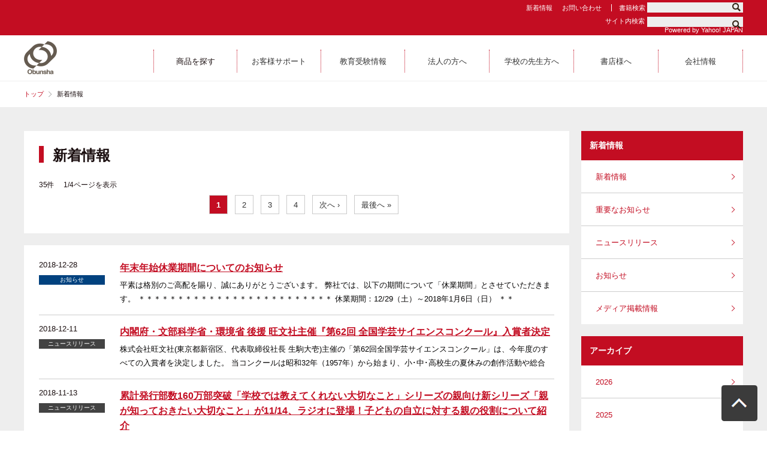

--- FILE ---
content_type: text/html
request_url: https://www.obunsha.co.jp/news/year/2018
body_size: 8490
content:
<!DOCTYPE html>
<html lang="ja">
<head>
<meta charset="UTF-8">

<title>新着情報 2018年一覧 | 旺文社</title>



<meta name="keywords" content="新着情報,2018年,アーカイブ,旺文社">
<meta name="description" content="旺文社の新着情報 2018年一覧ページです。"/>
<meta name="viewport" content="width=device-width">
<!-- facebook -->
<meta property="og:locale" content="ja_JP" />
<meta property="og:site_name" content="旺文社オフィシャルサイト" />
<meta property="og:title" content="新着情報 2018年一覧 | 旺文社" />
<meta property="og:type" content="book" />
<meta property="og:url" content="/news" />
<meta property="og:image" content="/img/cmn/og.png" />
<!-- twitter -->
<meta name="twitter:card" content="summary"/>
<meta name="twitter:title" content="新着情報 2018年一覧 | 旺文社"/>
<meta name="twitter:description" content="旺文社の新着情報 2018年一覧ページです。"/>
<meta name="twitter:image:src" content="/img/cmn/og.png"/>
<meta name="twitter:url" content="/news" />


<link href="/css/style.css?ver20251111" rel="stylesheet">
<link href="/css/mid_style.css" rel="stylesheet">
<link href="/css/sp_style.css" rel="stylesheet">
<link href="/css/slick.css" rel="stylesheet">
<link href="/css/slick-theme.css" rel="stylesheet">
<link href="/css/colorbox.css" rel="stylesheet">
<link href="/css/company.css?ver20220303" rel="stylesheet">
<link href="/css/bookstore.css" rel="stylesheet">
<link href="/css/corporation.css" rel="stylesheet">
<link href="/css/static.css" rel="stylesheet">
<link href="/css/validationEngine.jquery.css" rel="stylesheet">
<link rel="shortcut icon" href="/favicon.ico">
<script type="text/javascript" src="/js/jquery-1.10.2.min.js"></script>
<script type="text/javascript" src="/js/slick.min.js"></script>
<script type="text/javascript" src="/js/jquery.colorbox.js"></script>
<script type="text/javascript" src="/js/common.js"></script>
<script type="text/javascript" src="/js/faq.js"></script>
<script type="text/javascript" src="/js/jquery.validationEngine.js"></script>
<script type="text/javascript" src="/js/jquery.validationEngine-ja.js"></script>
<script>
$(function(){
    jQuery("#contact_form").validationEngine();
  });

  $(function(){
        $(".top_search_box").on("keydown", function(e) {

            if ((e.which && e.which === 13) || (e.keyCode && e.keyCode === 13)) {
                search_action();
				return false;
            } else {
                return true;
            }
        });
    });

function search_action(){
	var current = document.activeElement.name;
	var target = 'search_form';

	if (document.forms['sp_search_form'].search_word.value != ""  || document.forms['sp_search_form'].head_search_radio02.checked){
		target = 'sp_search_form';
	}

	if (document.forms[target].head_search_radio02.checked){
		location.href="/search/site_search.html?search_word=" + document.forms[target].search_word.value;
		return false;
	}else{
		document.forms[target].submit();
	}
}

</script>

<!-- GoogleAnalytics -->
<script>
  (function(i,s,o,g,r,a,m){i['GoogleAnalyticsObject']=r;i[r]=i[r]||function(){
  (i[r].q=i[r].q||[]).push(arguments)},i[r].l=1*new Date();a=s.createElement(o),
  m=s.getElementsByTagName(o)[0];a.async=1;a.src=g;m.parentNode.insertBefore(a,m)
  })(window,document,'script','https://www.google-analytics.com/analytics.js','ga');

  ga('create', 'UA-1533123-1', 'auto');
  ga('send', 'pageview');

</script>
<!-- /GoogleAnalytics -->

<!-- Global site tag (gtag.js) - Google Analytics -->
<script async src="https://www.googletagmanager.com/gtag/js?id=G-YC2ETX1K8E"></script>
<script>
  window.dataLayer = window.dataLayer || [];
  function gtag(){dataLayer.push(arguments);}
  gtag('js', new Date());

  gtag('config', 'G-YC2ETX1K8E');
</script>
<!-- /GoogleAnalytics GA4 -->

</head>
<body id="snd" class="product_detail">
<div id="fb-root"></div>
<script>(function(d, s, id) {
  var js, fjs = d.getElementsByTagName(s)[0];
  if (d.getElementById(id)) return;
  js = d.createElement(s); js.id = id;
  js.src = "//connect.facebook.net/ja_JP/sdk.js#xfbml=1&version=v2.7";
  fjs.parentNode.insertBefore(js, fjs);
}(document, 'script', 'facebook-jssdk'));</script>
<div id="menubg"></div>
<div id="wrap">
	<!--header-->
	<header>
		<div id="pcheader">
			<div class="topheadwrap">
				<div class="tophead">
					<ul>
						<li><a href="/news">新着情報</a></li>
						<!--li><a href="/sitemap">サイトマップ</a></li-->
						<li><a href="/support/contact">お問い合わせ</a></li>
						
						<li>
						<form name="search_form" action="/search" method="post">
							<ul class="head_search_radio">
								<li>
									<label for="head_search_radio01" class="radio">書籍検索</label>
																			<input type="radio" name="search_type" class="top_search_box" value="product" id="head_search_radio01" checked="checked" style="display:none;">
																	</li>
								<li style="display:none;">
									<label for="head_search_radio02" class="radio">サイト内検索</label>
																			<input type="radio" name="search_type" class="top_search_box" value="site" id="head_search_radio02">
																	</li>
							</ul>
							<dl class="head_search clearfix">
								<dt class="input"><input type="text" name="search_word" class="top_search_box"></dt>
								<dd class="btn"><a href="#"><img src="/img/cmn/btn_search.png" alt="検索" onclick="search_action();"></a></dd>
							</dl>
						</form>
						</li>
<!-- Begin Yahoo Search Form -->
<dl style="display: block; text-align: right; position: relative;"class="head_search clearfix">
<div style="margin:0;padding:0;font-size:14pt;border:none;"><form action="https://search.yahoo.co.jp/search" method="get" target="_blank" style="margin:0;padding:0;"><li style="display:inline;color:#FFF"><label for="head_search_radio02" class="radio">サイト内検索</label><input name="vs" type="radio" value="www.obunsha.co.jp" checked="checked" id="head_search_radio02" style="display: none;"></li><input type="text" name="p" size="28" style="width:160px;background-color: #EEE;border-top-style: none;border-right-style: none;border-bottom-style: none;border-left-style: none;padding-bottom: 2px;margin-left:4px;"><input type="hidden" name="fr" value="ysiw"><li style="font-size: 11px;vertical-align: middle; display: block; margin-left: 12px;line-height: 1;"><a href="https://www.yahoo.co.jp/" target="_blank">Powered by Yahoo! JAPAN</a></li><dt class="input"><input type="hidden" name="ei" value="utf-8"></dt><dd class="btn"><input type ="image" name="submit" src="/img/cmn/btn_search.png" alt="検索" width="14px"></p></form></div>
							</dl>
<!-- End Yahoo! Search Form-->
					</ul>
				</div>
			</div>
			<div class="headwrap">
				<div class="head_area clearfix">
					<div class="topleft">
						<h1 class="logo">
							<a href="/"><img src="/img/cmn/logo.png" alt="旺文社" width="55"></a><!--<a href="/pr/obn90th/" target="_blank"><img src="/img/cmn/90th_logo_color.png" alt="旺文社" width="55" style="margin-left:10px;"></a>-->
						</h1>
					</div>
					<div class="topright">
						<nav id="dd-full">
							<ul class="nav clearfix">
								<li class="nolink">
									<span class="navlist">商品を探す</span>
									<div class="dwrap">
										<ul>
											<li>
												<div class="boxwrap clearfix">
													<!--ul class="dmenu">
														<li class="dlink01">商品を探す</li>
													</ul-->
													<ul class="dmenu">
														<li><a href="/category/01">小学学習参考書</a></li>
														<li><a href="/category/02">中学学習参考書</a></li>
														<li><a href="/category/03">高校学習参考書</a></li>
														<li><a href="/category/04">螢雪時代・受験情報</a></li>
													</ul>
													<ul class="dmenu">
														<li><a href="/category/05">資格･語学</a></li>
														<li><a href="/category/06">辞書</a></li>
														<li><a href="/category/07">児童書・読み物・知育</a></li>
														<li><a href="/category/08">一般書・教育書</a></li>
													</ul>
													<ul class="dmenu">
														<li><a href="/category/09">学校専用教材</a></li>
														<li><a href="/category/10">塾・予備校専用教材</a></li>
														<!--<li><a href="/category/11">リメディアル教材</a></li>-->
														<li><a href="/digital_media">ライセンス製品・サービス</a></li>
													</ul>
													<ul class="dmenu">
														<li><a href="/pr/ebook_store/index.html">電子書籍</a></li>
														<li class="menuRank"><a href="/ranking">売上ランキング</a></li>
													</ul>
												</div>
											</li>
										</ul>
									</div>
								</li>
								<li>
									<a href="/support"><span class="navlist">お客様サポート</span></a>
                                    <div class="dwrap">
										<ul>
											<li>
												<div class="boxwrap clearfix">
													<!--ul class="dmenu">
														<li class="dlink01">お客様サポート</li>
													</ul-->
													<ul class="dmenu">
														<li><a href="/support/tokuten/">特典ダウンロード</a></li>
                                                        <li><a href="https://obunsha-ad.com/contact" target="_blank">広告掲載について</a></li>
													</ul>
                                                    <ul class="dmenu">
														<li><a href="/support/henkou.html">商品内容変更情報</a></li>
													</ul>
                                                    <ul class="dmenu">
														<li><a href="/support/faq.html">よくある質問（FAQ）</a></li>
													</ul>
                                                    <ul class="dmenu">
														<li><a href="/support/contact/">お問い合わせ</a></li>
													</ul>
												</div>
											</li>
										</ul>
									</div>
								</li>
								<li>
									<a href="/info"><span class="navlist">教育受験情報</span></a>
                                    <div class="dwrap">
										<ul>
											<li>
												<div class="boxwrap clearfix">
													<ul class="dmenu">
														<li><a href="https://passnavi.obunsha.co.jp/" target="_blank">大学受験パスナビ</a></li>
                                                        <!--<li><a href="http://hapilab.obunsha.co.jp/" target="_blank">学校英語ハピラボ</a></li>-->
													</ul>
                                                    <ul class="dmenu">
														<li><a href="https://eic.obunsha.co.jp/" target="_blank">教育情報センター</a></li>
													</ul>
                                                    <ul class="dmenu">
														<li><a href="https://passnavi.obunsha.co.jp/seikyu/" target="_blank">大学・短大資料請求</a></li>
													</ul>
													<ul class="dmenu">
														<li><a href="https://passnavi-school.obunsha.co.jp/?utm_source=obhp&utm_medium=index01" target="_blank">パスナビ for School（高等学校向けポータルサイト）</a></li>
													</ul>
                                                    <!--<ul class="dmenu">
														<li><a href="https://www.studico.jp/" target="_blank">参考書検索サイトStudiCo</a></li>
													</ul>-->
												</div>
											</li>
										</ul>
									</div>
								</li>
								<li>
									<a href="/corporation"><span class="navlist">法人の方へ</span></a>
                                    <div class="dwrap">
										<ul>
											<li>
												<div class="boxwrap clearfix">
                                                    <ul class="dmenu">
														<li><a href="/pr/license/" target="_blank">旺文社のライセンスビジネス ～参考書や辞書を利用したビジネスをご検討中の方へ～</a></li>
													</ul>
                                                    <ul class="dmenu">
														<li><a href="https://obunsha-j.com/juku" target="_blank">塾・予備校・英会話学校向けサイト ～塾・予備校・英会話学校で利用しやすい教材をお探しの方へ～</a></li>
													</ul>
												</div>
											</li>
										</ul>
									</div>
								</li>
								<li>
									<a href="/category/09"><span class="">学校の先生方へ</span></a>
									<div class="dwrap">
										<ul>
											<li>
												<div class="boxwrap clearfix">
                                                    <ul class="dmenu">
														<li><a href="/category/09">学校専用教材</a></li>
													</ul>
                                                    <ul class="dmenu">
														<li><a href="https://passnavi-school.obunsha.co.jp/?utm_source=obhp&utm_medium=index02" target="_blank">パスナビ for School（高等学校向けポータルサイト）</a></li>
													</ul>
													<ul class="dmenu">
														<li><a href="/mailmagazine-teachers">学校の先生向けメールマガジン登録はこちらから！</a></li>
													</ul>
												</div>
											</li>
										</ul>
									</div>
								</li>
								<li>
									<a href="/bookstore"><span class="navlist">書店様へ</span></a>
                                    <div class="dwrap">
										<ul>
											<li>
												<div class="boxwrap clearfix">
													<ul class="dmenu">
														<li><a href="/bookstore/newslist">お知らせ</a></li>
                                                        <li><a href="/bookstore/outside">外商ご担当者様へ</a></li>
													</ul>
                                                    <ul class="dmenu">
														<li><a href="/bookstore/display">棚展開例</a></li>
							                                                        <!--<li><a href="/other_service/sotu_e/index.html">卒園・卒業記念</a></li>-->						</ul>
                                                    <ul class="dmenu">
														<li><a href="/bookstore/order">注文書ダウンロード</a></li>
													</ul>
                                                    <ul class="dmenu">
														<li><a href="/bookstore/pop">POPダウンロード</a></li>
													</ul>
												</div>
											</li>
										</ul>
									</div>
								</li>
								<li>
									<a href="/company"><span class="navlist">会社情報</span></a>
                                    <div class="dwrap">
										<ul>
											<li>
												<div class="boxwrap clearfix">
													<ul class="dmenu">
														<li><a href="/company/company_overview.html">会社概要</a></li>
                                                        <li><a href="/company/company_history.html">会社沿革</a></li>
													</ul>
                                                    <ul class="dmenu">
														<li><a href="/company/from_president.html">社長ごあいさつ</a></li>
                                                        <li><a href="/company/promote.html">教育支援</a></li>
													</ul>
                                                    <ul class="dmenu">
														<li><a href="/company/company_address.html">会社所在地</a></li>
                                                        <li><a href="/company/relation.html">当社にゆかりのある団体</a></li>
													</ul>
                                                    <ul class="dmenu">
														<li><a href="/company/outline_business.html">事業紹介</a></li>
                                                        <li><a href="/pdf/jisedai_aplan.pdf" target="_blank">一般事業主行動計画（PDF）</a></li>
													</ul>
												</div>
											</li>
										</ul>
									</div>
								</li>
							</ul>
						</nav>
					</div>
				</div>
			</div>
		</div>
		<div id="spheader">
			<div class="spnavwrap">
				<div class="splogo">
					<a href="/"><img src="/img/cmn/logo.png" alt="旺文社" style="max-width:55px;"></a>
				</div>
				<div class="btn_search">&nbsp;</div>
				<div class="btn_menu">&nbsp;</div>
			</div>
			<div class="spsearch">
			<form name="sp_search_form" action="/search" method="post">
			<div class="spsearch_wrap">
				<ul class="head_search_radio" style="text-align:right;padding-right:10px;">
					<li>
						<label for="head_search_radio01" class="radio">書籍検索</label>
						<input type="radio" name="search_type" class="top_search_box" value="product" id="head_search_radio01" checked="checked" style="display:none;">
					</li>
					<li style="display:none;">
						<label for="head_search_radio02" class="radio">サイト内検索</label>
						<input type="radio" name="search_type" class="top_search_box" value="site" id="head_search_radio02">
					</li>
				</ul>
				<dl class="head_search clearfix">
					<dt class="input"><input type="text" name="search_word" class="top_search_box"></dt>
					<dd class="btn"><a href="#"><img src="/img/cmn/btn_search_02.png" alt="検索" width="18"  onclick="search_action();"></a></dd>
				</dl>
				</div>
				</form>

<!-- Begin Yahoo Search Form -->
<form action="https://search.yahoo.co.jp/search" method="get" target="_blank">
			<div class="spsearch_wrap">
<ul class="head_search_radio" style="text-align:right;padding-right:10px;"><li><label for="head_search_radio02" class="radio">サイト内検索</label></li><input name="vs" type="radio" value="www.obunsha.co.jp" checked="checked" id="head_search_radio02" style="display: none;"></li></ul><dl class="head_search clearfix"><dt class="input"><input type="text" name="p"><input type="hidden" name="fr" value="ysiw"></dt><li style="font-size: 11px;vertical-align: middle; display: block; margin: 2px 0 0;line-height: 1;"><a href="https://www.yahoo.co.jp/" target="_blank" style="color:#FFF;">Powered by Yahoo! JAPAN</a></li><input type="hidden" name="ei" value="utf-8"><dd class="btn"><input type ="image" name="submit" src="/img/cmn/btn_search.png" alt="検索" width="18px"></p></dl>
				</div>
</form>
<!-- End Yahoo! Search Form-->

			</div>
			<div id="gnavwrap">
				<nav>
					<ul id="gnav">
						<li>
							<div class="spnav02 clearfix">
								<div class="acctitle open">
									<p class="pt01">商品を探す</p>
									<div class="pt02">
										<div class="square cross"></div>
									</div>
								</div>
								<div class="acccont">
									<ul class="accblock">
										<li class="spnav03"><a href="/category/01">小学学習参考書</a></li>
										<li class="spnav03"><a href="/category/02">中学学習参考書</a></li>
										<li class="spnav03"><a href="/category/03">高校学習参考書</a></li>
									</ul>
									<ul class="accblock">
										<li class="spnav03"><a href="/category/04">螢雪時代・受験情報</a></li>
										<li class="spnav03"><a href="/category/05">資格･語学</a></li>
										<li class="spnav03"><a href="/category/06">辞書</a></li>
									</ul>
									<ul class="accblock">
										<li class="spnav03"><a href="/category/07">児童書・読み物・知育</a></li>
										<li class="spnav03"><a href="/category/08">一般書・教育書</a></li>
										<li class="spnav03"><a href="/category/09">学校専用教材</a></li>
									</ul>
									<ul class="accblock">
										<li class="spnav03"><a href="/category/10">塾・予備校専用教材</a></li>
										<!--<li class="spnav03"><a href="/category/11">リメディアル教材</a></li>-->
										<li class="spnav03"><a href="/digital_media">ライセンス製品・サービス</a></li>
									</ul>
									<ul class="accblock">
										<li class="spnav03"><a href="/pr/ebook_store/index.html">電子書籍</a></li>
										<!--<li class="spnav03"><a href="/series">シリーズ一覧</a></li>-->
										<li class="spnav03"><a href="/ranking">売上ランキング</a></li>
										
									</ul>
									
								</div>
							</div>
						</li>
						<li class="spnav01"><a href="/support">お客様サポート</a></li>
						<li class="spnav01"><a href="/info">教育受験情報</a></li>
						<li class="spnav01"><a href="/corporation">法人の方へ</a></li>
						<li class="spnav01"><a href="/category/09">学校の先生方へ</a></li>
						<li class="spnav01"><a href="/mailmagazine-teachers">学校の先生向けメールマガジン登録はこちらから！</a></li>
						<li class="spnav01"><a href="/bookstore">書店様へ</a></li>
						<li class="spnav01"><a href="/company">会社情報</a></li>
						<li class="spnav01"><a href="/news">新着情報</a></li>
						<li class="spnav01"><a href="https://recruit.obunsha.co.jp/" target="_blank">採用情報</a></li>
					</ul>
				</nav>
			</div>
		</div>
	</header>
	<!--/header-->

	<div id="topicpathwrap">
		<div id="topicpath">
			<ul class="clearfix">
				<li><a href="../">トップ</a></li>
				<li>新着情報</li>
			</ul>
		</div>
	</div>
	<!--content-->
	<div id="content_wrap">
		<div id="content" class="clearfix">
			<div id="mainblock">
				<div class="newsindex">
					<div class="cmnblock01 cont01">
						<h2 class="cmntitle01">新着情報</h2>
						<div class="searchbox02 clearfix">
							<div class="fl">
								<p class="matter">35件　
								1/4ページを表示</p>
							</div>
							<div class="fr">
								
																<span class="disabled"></span><span class="disabled"></span><span class="current">1</span><span><a href="/news/index/2/2018" prev="1" next="1" firstButton="1" lastButton="1" buttonSeparator="">2</a></span><span><a href="/news/index/3/2018" prev="1" next="1" firstButton="1" lastButton="1" buttonSeparator="">3</a></span><span><a href="/news/index/4/2018" prev="1" next="1" firstButton="1" lastButton="1" buttonSeparator="">4</a></span><span><a href="/news/index/2/2018" prev="1" next="1" firstButton="1" lastButton="1" buttonSeparator="">次へ &rsaquo;</a></span><span><a href="/news/index/4/2018" prev="1" next="1" firstButton="1" lastButton="1" buttonSeparator="">最後へ &raquo;</a></span>							</div>
						</div>
					</div>
					<div class="cmnblock01 cont02">
					<!--<article class="newsArticle">
								<div class="newsArticleWrap"></div>
								<div class="newsArticleWrap2">
									<h1 class="title">令和6年能登半島地震により被害を受けられた皆さまに、謹んでお見舞い申しあげます</h1>
									<p class="excerpt">このたびの「令和6年能登半島地震」の影響により被害を受けられた皆さまに心からお見舞い申しあげます。&nbsp;一日も早い復旧・復興を心よりお祈りいたします。</p>
								</div>
							</article>-->
												
														<article class="newsArticle">
								<div class="newsArticleWrap"><span class="time">2018-12-28</span>
																			<span class="newsIcon newsInfo">お知らせ</span>
																										</div>
								<div class="newsArticleWrap2">
									<h1 class="title"><a href="/news/detail/545"> 年末年始休業期間についてのお知らせ</a></h1>
									<p class="excerpt">平素は格別のご高配を賜り、誠にありがとうございます。
弊社では、以下の期間について「休業期間」とさせていただきます。

＊＊＊＊＊＊＊＊＊＊＊＊＊＊＊＊＊＊＊＊＊＊＊＊＊
休業期間：12/29（土）～2018年1月6日（日）
＊＊</p>
								</div>
							</article>
														<article class="newsArticle">
								<div class="newsArticleWrap"><span class="time">2018-12-11</span>
																			<span class="newsIcon newsRelease">ニュースリリース</span>
																										</div>
								<div class="newsArticleWrap2">
									<h1 class="title"><a href="/news/detail/544"> 内閣府・文部科学省・環境省 後援 旺文社主催『第62回 全国学芸サイエンスコンクール』入賞者決定</a></h1>
									<p class="excerpt">株式会社旺文社(東京都新宿区、代表取締役社長 生駒大壱)主催の「第62回全国学芸サイエンスコンクール」は、今年度のすべての入賞者を決定しました。

当コンクールは昭和32年（1957年）から始まり、小･中･高校生の夏休みの創作活動や総合</p>
								</div>
							</article>
														<article class="newsArticle">
								<div class="newsArticleWrap"><span class="time">2018-11-13</span>
																			<span class="newsIcon newsRelease">ニュースリリース</span>
																										</div>
								<div class="newsArticleWrap2">
									<h1 class="title"><a href="/news/detail/543"> 累計発行部数160万部突破「学校では教えてくれない大切なこと」シリーズの親向け新シリーズ「親が知っておきたい大切なこと」が11/14、ラジオに登場！子どもの自立に対する親の役割について紹介</a></h1>
									<p class="excerpt">教育出版の株式会社旺文社（東京都新宿区、代表取締役社長　生駒大壱）が刊行する、子どもとの関わり方が学べる実用書「親が知っておきたい大切なこと」シリーズ2点、「（１）自分から片づけるようになる　整理整頓」と「（２）自分で解決できるようになる　</p>
								</div>
							</article>
														<article class="newsArticle">
								<div class="newsArticleWrap"><span class="time">2018-10-31</span>
																			<span class="newsIcon newsRelease">ニュースリリース</span>
																										</div>
								<div class="newsArticleWrap2">
									<h1 class="title"><a href="/news/detail/542"> 相模鉄道がインバウンド対策として旺文社のeラーニング「ココマナ」を採用　～学習効果の測定に「英語応対能力検定」も導入～</a></h1>
									<p class="excerpt">株式会社旺文社（東京都新宿区、代表取締役社長　生駒大壱）は、鉄道現場の英語が学べるeラーニング『ココマナ とにかくひとこと英語応対講座－鉄道コース－』が、相模鉄道株式会社（本社:神奈川県横浜市西区、代表取締役社長　滝澤秀之）に採用され、本年</p>
								</div>
							</article>
														<article class="newsArticle">
								<div class="newsArticleWrap"><span class="time">2018-10-29</span>
																			<span class="newsIcon newsRelease">ニュースリリース</span>
																										</div>
								<div class="newsArticleWrap2">
									<h1 class="title"><a href="/news/detail/541"> 旺文社　国内出版業界初CVC（※）の第一号案件として 子供向けオンライン英会話スクールのハグカムへ出資・業務提携</a></h1>
									<p class="excerpt">株式会社旺文社（本社：東京都新宿区、代表取締役社長：生駒大壱）は、国内出版業界初のCVCである株式会社旺文社ベンチャーズ（本社：東京都千代田区、代表取締役社長：本多輝行）が運営するファンドを通じた第一号案件として、子供向けオンライン英会話ス</p>
								</div>
							</article>
														<article class="newsArticle">
								<div class="newsArticleWrap"><span class="time">2018-10-17</span>
																			<span class="newsIcon newsRelease">ニュースリリース</span>
																										</div>
								<div class="newsArticleWrap2">
									<h1 class="title"><a href="/news/detail/540"> 旺文社とマイナビ、進学情報分野で業務提携　～ 2019年春、専門学校情報を発信するサイトを共同で開設 ～</a></h1>
									<p class="excerpt">『大学受験パスナビ』を運営する株式会社旺文社（本社：東京都新宿区、代表取締役社長：生駒大壱）は、教育進学情報サイト『マイナビ進学』を運営する株式会社マイナビ（本社：東京都千代田区、代表取締役社長：中川信行）と、進学情報分野で業務提携したこと</p>
								</div>
							</article>
														<article class="newsArticle">
								<div class="newsArticleWrap"><span class="time">2018-10-01</span>
																			<span class="newsIcon newsRelease">ニュースリリース</span>
																										</div>
								<div class="newsArticleWrap2">
									<h1 class="title"><a href="/news/detail/539"> ＪＲ東日本がインバウンド対策として「英語応対能力検定」を採用 公認教材のｅラーニング「ココマナ」とセットで導入 ～今月から受講スタート～</a></h1>
									<p class="excerpt">接客現場での“おもてなし英語力”を測る「英語応対能力検定」を運営する株式会社学びUPコミュニケーションズ（本社：東京都千代田区、代表取締役社長　白石崇）と教育出版の株式会社旺文社（本社：東京都新宿区、代表取締役社長　生駒大壱）は、東日本旅客</p>
								</div>
							</article>
														<article class="newsArticle">
								<div class="newsArticleWrap"><span class="time">2018-09-14</span>
																			<span class="newsIcon newsRelease">ニュースリリース</span>
																										</div>
								<div class="newsArticleWrap2">
									<h1 class="title"><a href="/news/detail/538"> “小学生向け実用書” 「学校では教えてくれない大切なこと」に“親向け新シリーズ”－誕生！ 「親が知っておきたい大切なこと」シリーズ2冊同時刊行！ “大人にとって伝えやすい”シリーズの登場です。</a></h1>
									<p class="excerpt">教育出版の株式会社旺文社（東京都新宿区、代表取締役社長　生駒大壱）は、ご好評をいただいている「学校では教えてくれない大切なこと」シリーズから誕生した新シリーズ「親が知っておきたい大切なこと」を、9月19日に刊行します。
新刊の『（１）　自</p>
								</div>
							</article>
														<article class="newsArticle">
								<div class="newsArticleWrap"><span class="time">2018-09-13</span>
																			<span class="newsIcon newsRelease">ニュースリリース</span>
																										</div>
								<div class="newsArticleWrap2">
									<h1 class="title"><a href="/news/detail/537"> 「学コン募集」締め切り迫る！ 旺文社主催 第62回　全国学芸サイエンスコンクール 作品応募は9月26日(水)まで</a></h1>
									<p class="excerpt">教育出版の旺文社（東京都新宿区　代表取締役社長　生駒大壱）は、6月より作品募集をしていた「旺文社主催 第62回　全国学芸サイエンスコンクール（通称：学コン）」の締め切りが9月26日(水)と迫りましたので、お知らせいたします。
全国学芸サイ</p>
								</div>
							</article>
														<article class="newsArticle">
								<div class="newsArticleWrap"><span class="time">2018-09-11</span>
																			<span class="newsIcon newsRelease">ニュースリリース</span>
																										</div>
								<div class="newsArticleWrap2">
									<h1 class="title"><a href="/news/detail/536"> 英語学習者から支持されるマーク・ピーターセン先生が9/12・19の2週連続でラジオに登場！8月下旬刊行の『ピーターセンの英文ライティング特別講義40』から日本人の英作文の特徴的なミスを紹介</a></h1>
									<p class="excerpt">教育出版の株式会社旺文社（東京都新宿区、代表取締役社長　生駒大壱）が刊行する語学書『ピーターセンの英文ライティング特別講義40』が、9月12日と9月19日の2週にわたって、ラジオNIKKEI第１の『本の雑談（毎週水曜日午前11時35分～11</p>
								</div>
							</article>
																		</div>
					<div class="cmnblock01 cont03" align="center">
						<span class="disabled"></span><span class="disabled"></span><span class="current">1</span><span><a href="/news/index/2/2018" prev="1" next="1" firstButton="1" lastButton="1" buttonSeparator="">2</a></span><span><a href="/news/index/3/2018" prev="1" next="1" firstButton="1" lastButton="1" buttonSeparator="">3</a></span><span><a href="/news/index/4/2018" prev="1" next="1" firstButton="1" lastButton="1" buttonSeparator="">4</a></span><span><a href="/news/index/2/2018" prev="1" next="1" firstButton="1" lastButton="1" buttonSeparator="">次へ &rsaquo;</a></span><span><a href="/news/index/4/2018" prev="1" next="1" firstButton="1" lastButton="1" buttonSeparator="">最後へ &raquo;</a></span>					</div>
				</div>
			</div>
			<div id="subblock">
				<dl class="subnav">
					<dt>新着情報</dt>
					<dd><a href="/news">新着情報</a></dd>
					<dd><a href="/news/category/2">重要なお知らせ</a></dd>
					<dd><a href="/news/category/1">ニュースリリース</a></dd>
					<dd><a href="/news/category/0">お知らせ</a></dd>
					<dd><a href="/news/category/3">メディア掲載情報</a></dd>
				</dl>
                
				<dl class="subnav m20">
					<dt>アーカイブ</dt>
					<dd><a href="/news/year/2026">2026</a></dd><dd><a href="/news/year/2025">2025</a></dd><dd><a href="/news/year/2024">2024</a></dd><dd><a href="/news/year/2023">2023</a></dd><dd><a href="/news/year/2022">2022</a></dd><dd><a href="/news/year/2021">2021</a></dd><dd><a href="/news/year/2020">2020</a></dd><dd><a href="/news/year/2019">2019</a></dd><dd><a href="/news/year/2018">2018</a></dd><dd><a href="/news/year/2017">2017</a></dd><dd><a href="/news/year/2016">2016</a></dd><dd><a href="/news/year/2015">2015</a></dd>				</dl>
			</div>
		</div>
	</div>
	<!--/content-->

	<!--footer-->
	<footer>
		<div id="gnavwrapbottom">
			<nav>
				<ul id="gnavbottom">
					<li>
						<div class="spnav02 clearfix">
							<div class="acctitle open">
								<p class="pt01">商品を探す</p>
								<div class="pt02">
									<div class="square cross"></div>
								</div>
							</div>
							<div class="acccont">
								<ul class="accblock">
									<li class="spnav03"><a href="/category/01">小学学習参考書</a></li>
									<li class="spnav03"><a href="/category/02">中学学習参考書</a></li>
									<li class="spnav03"><a href="/category/03">高校学習参考書</a></li>
								</ul>
								<ul class="accblock">
									<li class="spnav03"><a href="/category/04">螢雪時代・受験情報</a></li>
									<li class="spnav03"><a href="/category/05">資格･語学</a></li>
									<li class="spnav03"><a href="/category/06">辞書</a></li>
								</ul>
								<ul class="accblock">
									<li class="spnav03"><a href="/category/07">児童書・読み物・知育</a></li>
									<li class="spnav03"><a href="/category/08">一般書・教育書</a></li>
									<li class="spnav03"><a href="/category/09">学校専用教材</a></li>
								</ul>
								<ul class="accblock">
									<li class="spnav03"><a href="/category/10">塾・予備校専用教材</a></li>
									<!--<li class="spnav03"><a href="/category/11">リメディアル教材</a></li>-->
									<li class="spnav03"><a href="/digital_media">ライセンス製品・サービス</a></li>
								</ul>
								<ul class="accblock">
									<li class="spnav03"><a href="/pr/ebook_store/index.html">電子書籍</a></li>
									<!--<li class="spnav01"><a href="/series">シリーズ一覧</a></li>-->
									<li class="spnav03"><a href="/ranking">売上ランキング</a></li>
								</ul>
							</div>
						</div>
					</li>
					<li class="spnav01 typel"><a href="/support">お客様サポート</a></li>
					<li class="spnav01 typer"><a href="/info">教育受験情報</a></li>
					<li class="spnav01 typel"><a href="/corporation">法人の方へ</a></li>
					<li class="spnav01 typer"><a href="/category/09">学校の先生方へ</a></li>
					<li class="spnav01 typel"><a href="/bookstore">書店様へ</a></li>
					<li class="spnav01 typer"><a href="/company">会社概要</a></li>
					<li class="spnav01 typel"><a href="/news">新着情報</a></li>
				</ul>
			</nav>
		</div>
		<div id="footerwrap">
			<div id="footer">
				<div class="boxwrap01 clearfix">
					<div class="box01">
						<p class="title01">商品を探す</p>
						<div class="clearfix">
							<ul class="list01">
								<li><a href="/category/01">小学学習参考書</a></li>
								<li><a href="/category/02">中学学習参考書</a></li>
								<li><a href="/category/03">高校学習参考書</a></li>
								<li><a href="/category/04">螢雪時代・受験情報</a></li>
							</ul>
							<ul class="list01">
								<li><a href="/category/05">資格･語学</a></li>
								<li><a href="/category/06">辞書</a></li>
								<li><a href="/category/07">児童書・読み物・知育</a></li>
								<li><a href="/category/08">一般書・教育書</a></li>
							</ul>
							<ul class="list01">
								<li><a href="/category/09">学校専用教材</a></li>
								<li><a href="/category/10">塾・予備校専用教材</a></li>
								<!--<li><a href="/category/11">リメディアル教材</a></li>-->
								<li><a href="/digital_media">ライセンス製品・サービス</a></li>
							</ul>
							<ul class="list01">
								<li><a href="/pr/ebook_store/index.html">電子書籍</a></li>
								<li><a href="/ranking">売上ランキング</a></li>
							</ul>
						</div>
					</div>
					<div class="box02">
						<div class="clearfix">
							<div class="box03">
								<p class="title01"><a href="/support">お客様サポート</a></p>
								<ul class="list02">
									<li><a href="/support/henkou.html">商品内容変更情報</a></li>
									<li><a href="/support/tokuten">特典ダウンロード</a></li>
									<li><a href="/support/faq.html">よくあるご質問（FAQ）</a></li>
									<li><a href="/support/contact">お問い合わせ</a></li>
									<li><a href="https://obunsha-ad.com/contact" target="_blank">広告掲載について</a></li>
								</ul>
							</div>
							<div class="box03">
								<p class="title01"><a href="/info">教育受験情報</a></p>
								<ul class="list02">
									<li><a href="https://passnavi.obunsha.co.jp/" target="_blank">大学受験パスナビ</a></li>
									<!--<li><a href="http://koukou.passnavi.com" target="_blank">中学受験・高校受験パスナビ</a></li>-->
									<li><a href="https://eic.obunsha.co.jp" target="_blank">教育情報センター</a></li>
									<li><a href="https://passnavi.obunsha.co.jp/seikyu" target="_blank">大学・短大資料請求</a></li>
									<li><a href="https://passnavi-school.obunsha.co.jp/?utm_source=obhp&utm_medium=index01" target="_blank">パスナビ for School</a></li>
									<!--<li><a href="https://www.studico.jp/" target="_blank">参考書検索サイトStudiCo</a></li>-->
								</ul>
							</div>
							<div class="box03">
								<p class="title01"><a href="/corporation">法人の方へ</a></p>
								<p class="title01"><a href="/category/09">学校の先生方へ</p>
								<p class="title01"><a href="/bookstore">書店様へ</a></p>
								<p class="title01"><a href="/company">会社情報</a></p>
								<p class="title01"><a href="/news">新着情報</a></p>
								<p class="title01"><a href="https://recruit.obunsha.co.jp/" target="_blank">採用情報</a></p>
							</div>
						</div>
					</div>
				</div>
				<div class="boxwrap02 clearfix">
					<div class="box01">
						<ul class="bottomnav">
							<!--li><a href="/sitemap">サイトマップ</a></li-->
							<li><a href="/kiyaku">利用規約</a></li>
							<li><a href="/privacy_policy">個人情報保護方針</a></li>
							<li><a href="/links.html">リンク集</a></li>
						</ul>
					</div>
					<div class="box02">
						<address>Copyright Obunsha Co.,Ltd.   All Rights Reserved.</address>
					</div>
				</div>				
				<div class="pageTop"><a href="#" class="to_top"><img src="/img/cmn/btn_pagetop.png" alt="To Top"></a></div>
			</div>
		</div>
	</footer>
</div>
</body>
</html>



--- FILE ---
content_type: text/css
request_url: https://www.obunsha.co.jp/css/style.css?ver20251111
body_size: 6995
content:

@charset "utf-8";
.sp {
	display: none!important;
}
* {
	margin: 0;
	padding: 0;
}
html {
}
body {
	font-size: 13px;
	font-family: "メイリオ", "Lucida Grande", "Hiragino Kaku Gothic ProN", "ヒラギノ角ゴ ProN W3", Meiryo, sans-serif;
	text-align: left;
	-webkit-text-size-adjust: 100%;
	color: #1b0f10;
	min-width: 1200px;
	box-sizing: border-box !important;
	-moz-box-sizing: border-box !important;
	-webkit-box-sizing: border-box !important;
}
/*clearfix */
.clearfix {
}
.clearfix:after {
	display: block;
	font-size: 0;
	content: " ";
	clear: both;
	height: 0;
	min-height: 1px;
}
* html .clearfix {
	zoom: 1;
} /* IE6 */
*:first-child+html .clearfix {
	zoom: 1;
} /* IE7 */
h1 {
	font-size: 2em;
	-webkit-margin-before: 0em;
	-webkit-margin-after: 0em;
	-webkit-margin-start: 0px;
	-webkit-margin-end: 0px;
	display: flex;
}
img {
	border: none;
	vertical-align: top;
	max-width: 100%;
	height: auto;
}
p, dt, dd, li {
	line-height: 1.8;
}
ul, ol {
	margin: 0;
	padding: 0;
	list-style: none;
}
li {
	margin: 0px;
	padding: 0px;
}
a {
	color: #333;
	text-decoration: none;
}
a:hover {
	color: #333333;
	text-decoration: underline;
	opacity: 0.8;
}
.tar {
	text-align: right;
}
.tal {
	text-align: left;
}
.fl {
	float: left;
}
.fr {
	float: right;
}
.bold {
	font-weight: bold;
}
.center {
	text-align: center!important;
}
table {
	border-collapse: collapse;
}
.youtube {text-align: center;}
.youtube iframe {width:100%;max-width: 560px;margin:0 auto;}
iframe {
	border-top-style: none;
	border-right-style: none;
	border-bottom-style: none;
	border-left-style: none;
}
#menubg.active {
    background-color: #000000;
    position: fixed;
    width: 100%;
    height: 10000px;
    z-index: 1;
    filter: alpha(opacity=50);
    -moz-opacity: 0;
    opacity: 0.3;
}
.acctitle {
	cursor: pointer;
}
#spheader {
	display: none;
}
#pcheader {
	z-index: 9000;
	position: relative;
	background-color: #FFF;
	/*display: none;*/
}
.topheadwrap {
    background-color: #C30D22;
    padding-top: 3px;
    padding-bottom: 2px;
    z-index: 9000;
    position: relative;
}
.tophead {
	width: 1200px;
	margin-right: auto;
	margin-left: auto;
}
.tophead ul {
	text-align: right;
}
.tophead ul li {
	font-size: 11px;
	vertical-align: middle;
	display: inline-block;
	margin-left: 12px;
	line-height:1;
}
.tophead ul li a {
	color: #FFF;
}
.head_search_radio {
	display:inline-block;
	border-left:1px solid #fff;
}
.head_search_radio .radio{
	color:#FFF;
	vertical-align:middle;
}
.head_search_radio #head_search_radio01,
.head_search_radio #head_search_radio02{
	margin:0 5px 0;
	vertical-align:middle;
}
.head_search {
	display:inline-block;
	text-align: right;
	position: relative;
}
.head_search .input input {
	width: 137px;
	font-size: 10px;
	padding-top: 3px;
	padding-right: 18px;
	padding-bottom: 3px;
	padding-left: 5px;
	background-color: #EEE;
	border-top-style: none;
	border-right-style: none;
	border-bottom-style: none;
	border-left-style: none;
}
.head_search .btn {
	position: absolute;
	top: 2px;
	right: 4px;
	width:14px;
}
.headwrap {
	border-bottom-width: 1px;
	border-bottom-style: solid;
	border-bottom-color: #EFEFEF;
}
.head_area {
	width: 1200px;
	margin-right: auto;
	margin-left: auto;
	padding-top: 10px;
	padding-bottom: 10px;
}
.head_area .topleft {
	float: left;
}
.head_area .topright {
	float: right;
	padding-top: 14px;
/*	width: 70%;*/
	width: 82%;
}
.head_area .nav {
	display: table;
	width: 100%;
}

.head_area .nav li {
	vertical-align: top;
	display: table-cell;
	min-width: 140px;
}
.head_area .nav li a {
	display: block;
	padding-top: 8px;
	padding-bottom: 7px;
	border-right-width: 1px;
	border-right-style: dotted;
	border-right-color: #C30D22;
	text-align: center;
	position: relative;
}
.head_area .nav li.nolink span {
	display: block;
	padding-top: 8px;
	padding-bottom: 7px;
	border-right-width: 1px;
	border-right-style: dotted;
	border-right-color: #C30D22;
	text-align: center;
}
.head_area .nav li.nolink span:first-child{
	border-left-width: 1px;
	border-left-style: dotted;
	border-left-color: #C30D22;
}
.head_area .nav li a:hover {
	text-decoration: none;
}

.dwrap {
    padding-top: 15px;
}
#dd-full li ul {
	width: 100%;
	text-align: center;
	position: absolute;
	left: 0;
	padding: 30px 0;
	background-color: #EEE;
	z-index: 9000;
}
#dd-full li ul .boxwrap {
  width: 1000px;
  margin: 0 auto;
  text-align: center;
  text-align: left;
}
.head_area .nav li ul li {
    vertical-align: middle;
	display:inline-block;
    min-width: auto;
}

.head_area .nav li.active a .navlist:before {
    bottom: -26px;
}
.head_area .nav li.active .navlist {
	position:relative;
}
.head_area .nav li.active .navlist:before {
    content: '';
    display: inline-block;
    position: absolute;
    bottom: -17px;
    left: 50%;
    width: 0;
    height: 0;
    margin-left: -5px;
    border-top: 8px solid transparent;
    border-right: 5px solid transparent;
    border-bottom: 8px solid #EEE;
    border-left: 5px solid transparent;
}

#dd-full li ul.dmenu {
    width: auto;
	width:240px;
    text-align: left;
    position: inherit;
    left: 0;
    padding: 0;
    background-color: transparent;
    z-index: 9000;
	display:inline-block;
	vertical-align:top;
}
.head_area .nav li ul.dmenu li {
	vertical-align: middle;
	display: block;
	min-width: auto;
	text-align: left;
	margin-right: 30px;
	margin-left: 30px;
}
.head_area .nav li ul.dmenu li a {
	display: block;
	padding-top: 0;
	padding-bottom: 7px;
	border-right-width: 1px;
	border-right-style: none;
	border-right-color: #EFEFEF;
	text-align: left;
	color: #C30D22;
	padding-left: 15px;
	position:relative;
}
.head_area .nav li ul.dmenu li.menuRank a {
	color: #22417E;
}

.head_area .nav li ul.dmenu li a:before {
  content: '';
  display: inline-block;
  position: absolute;
  top: 50%;
  left: 0;
  width: 0;
  height: 0;
  margin-top: -8px;
  border-top: 3px solid transparent;
  border-right: 5px solid transparent;
  border-bottom: 3px solid transparent;
  border-left: 5px solid #B90E2E;
}
.head_area .nav li ul.dmenu li.menuRank a:before {
  border-left: 5px solid #22417E;
}
.head_area .nav li ul.dmenu .dlink01 a {
	color: #1b0f10;
}


#gnavbottom{
	display:none;
}

#footerwrap {
	padding-top: 25px;
	padding-bottom: 25px;
	/*display: none;*/
}
#footer {
	width: 1200px;
	margin-right: auto;
	margin-left: auto;
}
#footer .boxwrap01 {
	margin-bottom: 20px;
	padding-bottom: 8px;
	border-bottom-width: 1px;
	border-bottom-style: solid;
	border-bottom-color: #CBCBCB;
	font-size: 12px;
}
#footer .boxwrap01 .box01 {
	float: left;
	padding-left: 25px;
	margin-bottom: 20px;
}
#footer .boxwrap01 .box02 {
	float: left;
	margin-left: 25px;
}
#footer .boxwrap01 .box03 {
	float: left;
	margin-right: 50px;
}
#footer .boxwrap01 .title01 {
	font-weight: bold;
	margin-bottom: 12px;
}

#footer .boxwrap01 .list01 {
	float: left;
	margin-right: 30px;
}
#footer .boxwrap01 .list01 li {
	margin-bottom: 4px;
}
#footer .boxwrap01 .list02 li {
	margin-bottom: 4px;
}


#footer .boxwrap02 .box01 {
	float: left;
}
#footer .boxwrap02 .box02 {
	float: right;
}
.bottomnav li {
	display: inline-block;
	font-size: 12px;
}
.bottomnav li a {
	padding-right: 14px;
	padding-left: 14px;
	border-right-width: 1px;
	border-right-style: solid;
	border-right-color: #CBCBCB;
	line-height: 1;
	display: inline-block;
}
.bottomnav li:first-child a {
	padding-left: 5px;
}



address {
	font-size: 12px;
	font-style: normal;
}
.pageTop {
    margin: 0;
    width: 60px;
    height: 60px;
    position: fixed;
    right: 16px;
    bottom: 16px;
    border-radius: 5px;
    background: #3b3b3b;
    color: #fff;
    cursor: pointer;
    text-align: center;
}









#topicpath {
	width: 1200px;
	margin-right: auto;
	margin-left: auto;
	padding-top: 12px;
	padding-bottom: 11px;
}
#topicpath ul li{
	display: inline-block;
	margin-right: 6px;
	vertical-align: middle;
	font-size: 11px;
}
#topicpath ul li a{
	color: #C30D22;
	position: relative;
	display: block;
	padding-right: 12px;
	font-size: 11px;
}
#topicpath ul li a:after{
	display: block;
	position: absolute;
	top: 50%;
	right: 0px;
	width: 6px;
	height: 6px;
	margin-top: -4px;
	-webkit-transform: rotate(45deg);
	transform: rotate(45deg);
	content: "";
	border-top-width: 1px;
	border-right-width: 1px;
	border-top-style: solid;
	border-right-style: solid;
	border-top-color: #A8A8A8;
	border-right-color: #A8A8A8;
}








#content_wrap {
	background-color: #EEE;
	padding-top: 40px;
	padding-bottom: 40px;
}
#top_content_wrap {
	background-color: #EEE;
	padding-top: 20px;
	padding-bottom: 30px;
}
#top_content_wrap.active {
    margin-top: -12px;
}
#content {
	width: 1200px;
	margin-right: auto;
	margin-left: auto;
}
#mainblock {
	float: left;
	width: 75.833333333%;
}
.cmnblock01 {
	background-color: #FFF;
	padding: 25px;
	margin-bottom: 20px;
}
.cmntitle01 {
    border-left-width: 8px;
    border-left-style: solid;
    border-left-color: #C30D22;
    font-size: 24px;
    line-height: 1;
    font-weight: bold;
    margin-bottom: 20px;
    padding-left: 15px;
    padding-top: 4px;
}
.cmntitle02 {
	border-left-width: 8px;
	border-left-style: solid;
	border-left-color: #C30D22;
	font-size: 14px;
	font-weight: bold;
	margin-bottom: 20px;
	padding-left: 15px;
	padding-top: 10px;
	color: #FFF;
	background-color: #C30D22;
	padding-right: 15px;
	padding-bottom: 9px;
}
.link01 {
	color: #C30D22;
	text-decoration: underline;
}
.navlist01 li {
	float: left;
	margin-right: 10px;
	margin-bottom: 10px;
}
.navlist01 li a{
	color: #C30D22;
	position: relative;
	display: block;
	padding-top: 8px;
	padding-right: 30px;
	padding-bottom: 7px;
	padding-left: 15px;
	font-size: 12px;
	border: 1px solid #C30D22;
}
.navlist01 li a:after {
	display: block;
	position: absolute;
	top: 50%;
	right: 12px;
	width: 6px;
	height: 6px;
	margin-top: -6px;
	-webkit-transform: rotate(45deg);
	transform: rotate(45deg);
	content: "";
	border-bottom-width: 1px;
	border-right-width: 1px;
	border-bottom-style: solid;
	border-right-style: solid;
	border-bottom-color: #C30D22;
	border-right-color: #C30D22;
}

.navlistdigi01 li {
	float: left;
	margin-right: 10px;
	margin-bottom: 10px;
}

.navlistdigi01 li a{
	color: #FFFFFF;
	position: relative;
	display: block;
	padding-top: 8px;
	padding-right: 30px;
	padding-bottom: 7px;
	padding-left: 15px;
	font-size: 12px;
	border: 1px solid #C30D22;
	background-color: #C30D22;
}
.navlistdigi01 li a:after {
	display: block;
	position: absolute;
	top: 50%;
	right: 12px;
	width: 6px;
	height: 6px;
	margin-top: -6px;
	-webkit-transform: rotate(45deg);
	transform: rotate(45deg);
	content: "";
	border-bottom-width: 1px;
	border-right-width: 1px;
	border-bottom-style: solid;
	border-right-style: solid;
	border-bottom-color: #FFFFFF;
	border-right-color: #FFFFFF;
}
/* 20180125 */
.navlist01 li.current a{
	color: #fff;
	position: relative;
	display: block;
	padding-top: 8px;
	padding-right: 30px;
	padding-bottom: 7px;
	padding-left: 15px;
	font-size: 12px;
	border: 1px solid #C30D22;
	background-color:#C30D22;
}
.navlist01 li.current a:after {
	display: block;
	position: absolute;
	top: 50%;
	right: 12px;
	width: 6px;
	height: 6px;
	margin-top: -6px;
	-webkit-transform: rotate(45deg);
	transform: rotate(45deg);
	content: "";
	border-bottom-width: 1px;
	border-right-width: 1px;
	border-bottom-style: solid;
	border-right-style: solid;
	border-bottom-color: #fff;
	border-right-color: #fff;
}

.navlist01 li a:hover {
	text-decoration: none;
}

.navlistdigi01 li.current a{
	color: #fff;
	position: relative;
	display: block;
	padding-top: 8px;
	padding-right: 30px;
	padding-bottom: 7px;
	padding-left: 15px;
	font-size: 12px;
	border: 1px solid #C30D22;
	background-color:#C30D22;
}
.navlistdigi01 li.current a:after {
	display: block;
	position: absolute;
	top: 50%;
	right: 12px;
	width: 6px;
	height: 6px;
	margin-top: -6px;
	-webkit-transform: rotate(45deg);
	transform: rotate(45deg);
	content: "";
	border-bottom-width: 1px;
	border-right-width: 1px;
	border-bottom-style: solid;
	border-right-style: solid;
	border-bottom-color: #fff;
	border-right-color: #fff;
}

.navlistdigi01 li a:hover {
	text-decoration: none;
}

.cmnboxwrap01 {
	margin-bottom: 40px;
}
.productmain .cmnboxwrap01:last-child {
	margin-bottom: 5px;
}
.cmnboxwrap01 .box01 {
	display: table;
	width: 100%;
	margin-bottom: 20px;
	padding-bottom: 20px;
	border-bottom-width: 1px;
	border-bottom-style: solid;
	border-bottom-color: #CBCBCB;
	position: relative;
}
.cmnboxwrap01 .box01:last-child {
	margin-bottom: 0px;
}
.cmnboxwrap01 .box01 .rankNum {
	position: absolute;
	top: -5px;
	left: -5px;
	width: 2em;
	line-height: 2em;
	border-radius: 50%;
	background-color: #D5A73A;
	text-align: center;
	color: #ffffff;
	font-size:16px;
}
.cmnboxwrap01 .box01 .pt01 {
	width: 18%;
	display: table-cell;
	vertical-align: top;
}
.cmnboxwrap01 .box01 .pt01 img {
	width: 100%;
	line-height: 1;
	border: 1px solid #CBCBCB;
}
.digitalmain .cmnboxwrap01 .box01 .pt01 img {
	border:none;
}
.tokutenmain .cmnboxwrap01 .box01 .pt01 img{
	max-width: 88px;
	border:none;
}
.cmnboxwrap01 .box01 .pt02 {
	display: table-cell;
	padding-right: 20px;
	padding-left: 20px;
	vertical-align: top;
}
.cmnboxwrap01 .box01 .pt02 a {
	color: #C30D22;
}

.cmnboxwrap01 .box01 .pt03 {
	width: 35%;
	display: table-cell;
	vertical-align: middle;
}
.digitalmain .cmnboxwrap01 .box01 .pt03 img { 	
width: auto; 	
/*height:48px;*/
} 	
.digitalmain .cmnboxwrap01 .box01 .pt03 div { 	
margin-bottom:5px; 	
text-align:center; 	
} 	
.digitalmain .cmnboxwrap01 .box01 .pt03 div:last-child { 	
margin-bottom:0; 	
} 
.cmnboxwrap01 .box01 .pt04 {
	width: 29%;
	display: table-cell;
	vertical-align: top;
}
.cmnboxwrap01 .box01 .pt04 img {
	width: 100%;
	line-height: 1;
	border: 1px solid #CBCBCB;
}
.cmnboxwrap01 .box01 .pt05 {
	width: 35%;
	display: table-cell;
	vertical-align: top;
}
.cmnboxwrap01 .box01 .pt06 {
	display: table-cell;
	padding-right: 20px;
	padding-left: 20px;
	vertical-align: top;
}
.cmnboxwrap01 .box01 .pt06 a {
	color: #C30D22;
}
.cmnboxwrap01 .box01 .title01 {
	font-size: 16px;
	font-weight: bold;
	margin-bottom: 5px;
}
.cmnboxwrap01 .box01 .title02 {
	font-size: 16px;
	font-weight: bold;
	margin-bottom: 5px;
}
.cmnboxwrap01 .box01 .subtitle {
	font-size: 12px;
	font-weight: normal;
	display: block;
}

.cmnboxwrap01 .box01 .txt01 {
	font-size: 12px;
	margin-bottom: 7px;
}
.cmnboxwrap01 .box01 .iconList {
	font-size: 12px;
	/*margin-bottom: 7px;*/
}
.cmnboxwrap01 .box01 .iconList li{
	display:inline-block;
	margin:0 5px 7px 0;
	background:#B90E2E;
	border-radius:3px;
	padding:5px 7px;
	color:#fff;
	line-height:1;
 }
.cmnboxwrap01 .box01 .txt03 {
	font-size: 12px;
	margin-bottom: 12px;
}
.cmnboxwrap01 .box01 .list01 {
	margin-bottom: 12px;
}

.cmnboxwrap01 .box01 .list01 li {
	padding-left: 12px;
	margin-bottom: 3px;
	position:relative;
}
.cmnboxwrap01 .box01 .list01 li:before {
    content: '';
    display: inline-block;
    position: absolute;
    top: 50%;
    left: 0px;
    width: 0;
    height: 0;
    margin-top: -6px;
    border-top: 4px solid transparent;
    border-right: 6px solid transparent;
    border-bottom: 4px solid transparent;
    border-left: 6px solid #000;
}
.cmnboxwrap01 .box01 .list02 {
	display: table;
	width: 100%;
}
.cmnboxwrap01 .box01 .list02 dt {
	vertical-align: middle;
	display: table-cell;
	width: 65px;
	padding-top: 4px;
	padding-right: 3px;
	padding-bottom: 3px;
	padding-left: 15px;
	border: 1px solid #1B0F10;
	color: #FFF;
	background-color: #1B0F10;
	font-size: 12px;
}
.cmnboxwrap01 .box01 .list02 dd {
	vertical-align: middle;
	display: table-cell;
	border-top-width: 1px;
	border-right-width: 1px;
	border-bottom-width: 1px;
	border-top-style: solid;
	border-right-style: solid;
	border-bottom-style: solid;
	border-top-color: #CBCBCB;
	border-right-color: #CBCBCB;
	border-bottom-color: #CBCBCB;
	padding-top: 4px;
	padding-right: 8px;
	padding-bottom: 3px;
	padding-left: 25px;
	font-size: 12px;
	position:relative;
}

.cmnboxwrap01 .box01 .list02 dd:before {
    content: '';
    display: inline-block;
    position: absolute;
    top: 50%;
    left: 0;
    width: 0;
    height: 0;
    margin-top: -15px;
    border-top: 15px solid transparent;
    border-right: 5px solid transparent;
    border-bottom: 15px solid transparent;
    border-left: 10px solid #1B0F10;
}


.cmnboxwrap01 .box01 .btn01 a {
	font-size: 14px;
	color: #FFF;
	background-color: #363636;
	text-align: center;
	display: block;
	padding-top: 14px;
	padding-bottom: 13px;
	border-radius: 5px;
}
.cmnboxwrap01 .box01 .btn01 a:hover {
	text-decoration: none;
}
.cmnboxwrap01 .box01 .btn02 a {
	font-size: 14px;
	color: #FFF;
	background-color: #C30D22;
	text-align: center;
	display: block;
	padding-top: 14px;
	padding-bottom: 13px;
	border-radius: 5px;
}
.cmnboxwrap01 .box01 .btn02 a:hover {
	text-decoration: none;
}
.accbox {
	margin-bottom: 12px;
}

.accbox .acccont {
	display: none;
}
.accbox .box {
	background-color: #22417E;
	margin-bottom: 5px;
	padding-top: 10px;
	padding-right: 14px;
	padding-bottom: 10px;
	padding-left: 14px;
}
.accbox .box .acctitle {
	font-size: 12px;
	font-weight: bold;
	color: #FFF;
	padding-right: 12px;
	position:relative;
}
.accbox .box .acctitle:before {
    content: '';
    display: inline-block;
    position: absolute;
    top: 50%;
    right: 10px;
    width: 0;
    height: 0;
    margin-top: -5px;
    border-top: 10px solid #fff;
    border-right: 6px solid transparent;
    border-bottom: 8px solid transparent;
    border-left: 6px solid transparent;
}
.accbox .box .acctitle.open:before {
    content: '';
    display: inline-block;
    position: absolute;
    top: 50%;
    right: 10px;
    width: 0;
    height: 0;
    margin-top: -15px;
    border-top: 10px solid transparent;
    border-right: 6px solid transparent;
    border-bottom: 8px solid #fff;
    border-left: 6px solid transparent;
}
.accbox .box .bnrlist {
	margin-top: 10px;
}
.accbox .box .bnrlist li:nth-child(odd) {
	clear: both;
	float: left;
	width: 49%;
	margin-bottom: 2%;
}
.accbox .box .bnrlist li:nth-child(even) {
	float: right;
	width: 49%;
	margin-bottom: 2%;
}

.accbox .box .bnrlist li img {
	width: 100%;
}

.product_detailmain .accbox .box .bnrlist li:nth-child(odd) {
	clear: inherit;
	float: left;
	width: 24%;
	margin-bottom: 1%;
	margin-left:1.3%;
}
.product_detailmain .accbox .box .bnrlist li:nth-child(even) {
	float: left;
	width: 24%;
	margin-bottom: 1%;
	margin-left:1.3%;
}
.product_detailmain .accbox .box .bnrlist li:nth-child(4n+1) {
	margin-left:0;
}

.nobox {
	margin-bottom: 12px;
	padding-top: 10px;
	padding-right: 15px;
	padding-bottom: 10px;
	padding-left: 12px;
	border: 1px dotted #C30D22;
	font-size: 10px;
	color: #C30D22;
	border-radius:3px;
}

.ancbox {
	margin-bottom: 40px;
}
.ancbox:last-child {
	margin-bottom: 0px;
}

.recolist {
    margin-left: 40px;
    margin-right: 40px;
}
.topslider {
    margin-left: 55px;
    margin-right: 63px;
}
.slick-slide{
	outline: none;
}
.st_cal_block {
	outline: none;
	margin-right:7px;
	margin-left:7px;
}
.topslider .st_cal_block {
    outline: none;
    margin-right: 5px;
    margin-left: 5px;
}


.st_cal_block a {
	display: block;
}
.st_cal_block img {
	width: 100%;
	line-height: 1px;
	border: 1px solid #CBCBCB;
}

.topslider .st_cal_block img {
	width: 100%;
	line-height: 1px;
	border: 1px none #CBCBCB;
}

.slick-slide img {
	display: inline-block!important;
	text-align: center;
}

.topslider .slick-slide img {
	display: inline-block!important;
	text-align: center;
}

.topslider{
	display:none;
}

.recolist{
	display:none;
}










#subblock {
	float: right;
	width: 22.5%;
}
.subnav {
	background-color: #FFF;
	margin-bottom: 10px;
}
.subnav dt {
	color: #FFF;
	background-color: #C30D22;
	font-size: 14px;
	padding-top: 12px;
	padding-right: 14px;
	padding-bottom: 12px;
	padding-left: 14px;
	font-weight: bold;
}
.subnav dt a{
	color: #FFF;
	display:block;
}
.subnav dd a{
	color: #C30D22;
	position: relative;
	display: block;
	padding-top: 16px;
	padding-right: 24px;
	padding-bottom: 15px;
	padding-left: 24px;
	border-bottom-width: 1px;
	border-bottom-style: solid;
	border-bottom-color: #CDCDCD;
}
.subnav dd:last-child a{
	border-bottom-width: 1px;
	border-bottom-style: none;
	border-bottom-color: #CDCDCD;
}
.subnav dd a:after {
	display: block;
	position: absolute;
	top: 50%;
	right: 15px;
	width: 6px;
	height: 6px;
	margin-top: -3px;
	-webkit-transform: rotate(45deg);
	transform: rotate(45deg);
	content: "";
	border-top-width: 1px;
	border-right-width: 1px;
	border-top-style: solid;
	border-right-style: solid;
	border-top-color: #C30D22;
	border-right-color: #C30D22;
}
.subnav dd a:hover {
	text-decoration: none;
}
.subrank {
	background-color: #FFF;
	margin-bottom: 10px;
	margin-top: 20px;
}
.subrank dt {
	color: #FFF;
	background-color: #C30D22;
	font-size: 14px;
	padding-top: 12px;
	padding-right: 14px;
	padding-bottom: 12px;
	padding-left: 14px;
	font-weight: bold;
}
.subrank dd {
	border-bottom-width: 1px;
	border-bottom-style: solid;
	border-bottom-color: #CBCBCB;
	padding-top: 12px;
	padding-right: 10px;
	padding-bottom: 12px;
	padding-left: 10px;
}
.subrank dd:last-child {
	border-bottom-width: 1px;
	border-bottom-style: none;
}
.rankbox {
	display: table;
	width: 100%;
}
.rankbox .pt01 {
	vertical-align: top;
	display: table-cell;
	width: 33%;
}
.rankbox .pt01 img  {
	width: 100%;
	line-height: 1;
	border: 1px solid #CBCBCB;
}
.rankbox .pt02 {
	vertical-align: top;
	display: table-cell;
	padding-left: 10px;
}
.rankbox .txt {
	font-size: 12px;
	font-weight: bold;
}
.rankbox .iconrank {
    font-size: 12px;
    background-color: #D6304A;
    display: inline-block;
    border-radius: 15px;
    color: #FFF;
    line-height: 1;
    padding-top: 7px;
    padding-right: 10px;
    padding-bottom: 7px;
    padding-left: 10px;
	margin-bottom:5px;
}

.rankbox .iconrank.rank01{
	background-color: #D5A73A;
}
.rankbox .iconrank.rank02{
	background-color: #939393;
}
.rankbox .iconrank.rank03{
	background-color: #976A15;
}
.searchbox {
	margin-bottom: 10px;
	border: 1px solid #CBCBCB;
}
.searchbox .box01{
	display: table;
	width: 100%;
	border-bottom-width: 1px;
	border-bottom-style: solid;
	border-bottom-color: #CBCBCB;
}
.searchbox .box01 .pt01 {
	background-color: #363636;
	vertical-align: top;
	display: table-cell;
	padding: 10px;
	width: 80px;
}
.searchbox .box01 .pt02 {
	vertical-align: top;
	display: table-cell;
	padding-top: 10px;
	padding-right: 15px;
	padding-bottom: 7px;
	padding-left: 15px;
}
.searchbox .box01 .txt {
    font-weight: bold;
    color: #FFF;
    padding-left: 12px;
	position:relative;
}
.searchbox .box01 .txt:before {
    content: '';
    display: inline-block;
    position: absolute;
    top: 50%;
    left: 0px;
    width: 0;
    height: 0;
    margin-top: -6px;
    border-top: 4px solid transparent;
    border-right: 6px solid transparent;
    border-bottom: 4px solid transparent;
    border-left: 6px solid #fff;
}
.searchbox .box01 .list li{
	float: left;
	margin-right: 20px;
}
.searchbox .box01 .list a{
	color: #C30D22;
	text-decoration: none;
}
.searchbox .box02 {
	background-color: #EEE;
	text-align: center;
	padding-top: 7px;
	padding-bottom: 6px;
}
.searchbox .box02 .pt03{
	text-align: center;
}
.searchbox .box02 .pt04 {
	vertical-align: top;
	display: inline-block;
	margin-right: 25px;
	margin-left: 25px;
}
.searchbox .box02 .pt05{
	text-align: center;
}
.searchbox .box02 .pt05 li{
	vertical-align: top;
	display: inline-block;
	margin-right: 5px;
	margin-left: 5px;
}
.searchbox .box02 .pt05 .txt {
	font-weight: bold;
	padding-left: 12px;
	position:relative;
}
.searchbox .box02 .pt05 .txt:before {
    content: '';
    display: inline-block;
    position: absolute;
    top: 50%;
    left: 0px;
    width: 0;
    height: 0;
    margin-top: -6px;
    border-top: 4px solid transparent;
    border-right: 6px solid transparent;
    border-bottom: 4px solid transparent;
    border-left: 6px solid #000;
}





.searchbox02 .matter {
	text-align: left;
	display: inline-block;
	padding-top: 7px;
	font-size: 12px;
}
.searchbox02 .fl {
    float: left;
/*    width: 17%;*/
    width: 25%;	/*ページネーションをデザイン準拠にする時に戻す*/
}
.searchbox02 .fr {
    float: right;
/*    width: 82%;*/
    width: 100%;	/*ページネーションをデザイン準拠にする時に戻す*/
}
.searchbox02 .fr{font-size:14px;text-align: center;}
.searchbox02 .fr span{color: #333;font-size: 13px;text-align: center;text-decoration: none;line-height: 1.2rem;position: relative;display: inline-block;border: solid 1px #cbcbcb;margin: 6px;}
.searchbox02 .fr span.disabled{border:none;}
.searchbox02 .fr span a{text-decoration: none;padding: 6px 11px 5px;display: inline-block;}
.searchbox02 .fr .current{font-weight:800;background-color: #c30d22;color: #FFF;padding: 6px 11px 5px;display: inline-block;}
.cmnblock01.cont03{font-size:14px;}
.cmnblock01.cont03 span{color: #333;font-size: 13px;text-align: center;text-decoration: none;line-height: 1.2rem;position: relative;display: inline-block;border: solid 1px #cbcbcb;margin: 6px;}
.cmnblock01.cont03 span.disabled{border:none;}
.cmnblock01.cont03 span a{text-decoration: none;padding: 6px 11px 5px;display: inline-block;}
.cmnblock01.cont03 span.current{font-weight:800;background-color: #c30d22;color: #FFF;padding: 6px 11px 5px;display: inline-block;}
.pagenav {
	text-align: right;
	font-size:0;
}
.pagenav li {
    display: inline-block;
    line-height: 1;
    font-size: 12px;
    margin-bottom: 5px;
    margin-left: 5px;
}
.pagenav li a{
	border: 1px solid #CBCBCB;
	padding-top: 11px;
	padding-right: 13px;
	padding-bottom: 11px;
	padding-left: 13px;
	line-height: 1;
	display: inline-block;
}
.pagenav li.current{
	border: 1px solid #201617;
	padding-top: 11px;
	padding-right: 13px;
	padding-bottom: 11px;
	padding-left: 13px;
	color: #FFF;
	background-color: #201617;

}
.pagenav li a:hover {
	text-decoration: none;
}






.tokutenmain .cont01 .txt01 {
	font-size: 12px;
	margin-bottom: 22px;
}
/*.tokutenmain .cont02.cmnblock01{
	padding-bottom: 1px;
}*/

#topicpathwrap.active{
	margin-top:-12px;
}
.detailboxwrap01 {
	position: relative;
}
.detailboxwrap01 .snsblock {
	position: absolute;
	right: 20px;
	bottom: 8px;
}

.detailboxwrap01 .snsblock li {
	float: left;
	margin-left: 12px;
	line-height:1;
}

.detailboxwrap01_02 {
	background-color: #FFF;
	margin-bottom: 25px;
	border-top-width: 4px;
	border-top-style: solid;
	border-top-color: #C30D22;
	padding-top: 15px;
	padding-right: 20px;
	padding-bottom: 12px;
	padding-left: 20px;
}
.detailbox01 .catetitle01 {
	font-size: 12px;
	margin-bottom: 7px;
}
.detailbox01 .title01 {
	font-size: 24px;
	font-weight: bold;
	line-height: 1.1;
}
.detailbox01 .subtitle01 {
	font-size: 16px;
	margin-bottom: 7px;
}
.detailbox01 .list01{
    padding-right: 150px;
}
.detailbox01 .list01 li {
	font-size: 16px;
	float: left;
	margin-right: 20px;
}
.detailboxwrap02 {
	margin-bottom: 40px;
}
.detailboxwrap02 .detailbox01 {
	float: left;
	width: 33%;
}
.detailboxwrap02 .detailbox01 img {
	/*width: 100%;*/
	line-height: 1;
	border: 1px solid #C30D22;
}
.detailboxwrap02 .detailbox01 .img01 {
	margin-bottom: 10px;
	text-align:center;
}
.detailboxwrap02 .detailbox01 .img02 {
	margin-bottom: 10px;
	text-align:center;
}
.detailboxwrap02 .detailbox01 .img02 li {
	float: left;
	width: 32%;
	margin-bottom: 2%;
	margin-left: 2%;
}
.detailboxwrap02 .detailbox01 .img02 li:nth-child(3n+1) {
	margin-left:0;
}
.detailboxwrap02 .detailbox01 .btn01 a {
	font-size: 14px;
	color: #C30D22;
	background-color: #FFF;
	text-align: center;
	padding-top: 7px;
	padding-bottom: 7px;
	border: 4px solid #C30D22;
	display: block;
}
.detailboxwrap02 .detailbox01 .btn01 a:hover {
	text-decoration: none;
}

.detailboxwrap02 .detailbox01 .tamesiyomi {
	margin-bottom:10px;
}
.detailboxwrap02 .detailbox01 .tamesiyomi a {
	font-size: 18px;
	font-weight:bold;
	color: #ffffff;
	background-color: #ff9900;
	text-align: center;
	padding:10px;
	border-radius:4px;
	display: block;
	box-shadow: 0px 0px 5px #333; 
}
.detailboxwrap02 .detailbox01 .tamesiyomi a span{
	background-image: url(../img/cmn/icon_book.png);
	background-repeat: no-repeat;
	background-position: left 4px;
	background-size: 18px;
	padding-left: 25px;
}
.detailboxwrap02 .detailbox01 .tamesiyomi a:hover {
	text-decoration: none;
}


.detailboxwrap02 .detailbox02 {
	float: right;
	width: 64%;
}
.detailboxwrap02 .detailbox02 .list01,
.detailboxwrap02 .detailbox02 .list01-blue {
	display: table;
	margin-bottom: 10px;
}
.detailboxwrap02 .detailbox02 .list01 dt {
	vertical-align: middle;
	display: table-cell;
	width: 65px;
	padding-top: 4px;
	padding-right: 3px;
	padding-bottom: 3px;
	padding-left: 15px;
	border: 2px solid #C30D22;
	color: #FFF;
	background-color: #C30D22;
	font-size: 12px;
	min-width: 80px;
}
.detailboxwrap02 .detailbox02 .list01-blue dt {
	vertical-align: middle;
	display: table-cell;
	width: 65px;
	padding-top: 4px;
	padding-right: 3px;
	padding-bottom: 3px;
	padding-left: 15px;
	border: 2px solid #05086B;
	color: #FFF;
	background-color: #05086B;
	font-size: 12px;
	min-width: 80px;
}
.detailboxwrap02 .detailbox02 .list01 dd {
	vertical-align: middle;
	display: table-cell;
	border-top-width: 2px;
	border-right-width: 2px;
	border-bottom-width: 2px;
	border-top-style: solid;
	border-right-style: solid;
	border-bottom-style: solid;
	border-top-color: #C30D22;
	border-right-color: #C30D22;
	border-bottom-color: #C30D22;
	padding-top: 4px;
	padding-right: 20px;
	padding-bottom: 3px;
	padding-left: 25px;
	font-size: 12px;
	color: #c30d22;
	background-color: #FFF;
	position:relative;
}
.detailboxwrap02 .detailbox02 .list01-blue dd {
	vertical-align: middle;
	display: table-cell;
	border-top-width: 2px;
	border-right-width: 2px;
	border-bottom-width: 2px;
	border-top-style: solid;
	border-right-style: solid;
	border-bottom-style: solid;
	border-top-color: #05086B;
	border-right-color: #05086B;
	border-bottom-color: #05086B;
	padding-top: 4px;
	padding-right: 20px;
	padding-bottom: 3px;
	padding-left: 25px;
	font-size: 12px;
	color: #05086B;
	background-color: #FFF;
	position:relative;
}
.detailboxwrap02 .detailbox02 .list01 dd:before {
    content: '';
    display: inline-block;
    position: absolute;
    top: 50%;
    left: 0;
    width: 0;
    height: 0;
    margin-top: -15px;
    border-top: 15px solid transparent;
    border-right: 5px solid transparent;
    border-bottom: 15px solid transparent;
    border-left: 10px solid #C30D22;
}
.detailboxwrap02 .detailbox02 .list01-blue dd:before {
    content: '';
    display: inline-block;
    position: absolute;
    top: 50%;
    left: 0;
    width: 0;
    height: 0;
    margin-top: -15px;
    border-top: 15px solid transparent;
    border-right: 5px solid transparent;
    border-bottom: 15px solid transparent;
    border-left: 10px solid #05086B;
}
.detailboxwrap02 .detailbox02 .tagbox {
	margin-bottom: 10px;
	font-size: 14px;
}
.detailboxwrap02 .detailbox02 .tagbox .tbox01 {
	float: left;
	width: 170px;
}
.detailboxwrap02 .detailbox02 .tagbox .tbox02 {
	float: left;
}
.detailboxwrap02 .detailbox02 .tagbox .ttitle01 {
	background-color: #05086B;
	margin-bottom: 10px;
	color: #FFF;
	padding-top: 3px;
	padding-right: 10px;
	padding-bottom: 2px;
	padding-left: 15px;
}
.detailboxwrap02 .detailbox02 .tagbox .tlist01 li{
	background-color: #FFFFFF;
	margin-bottom: 5px;
	margin-left: 10px;
	color: #05086B;
	padding-top: 3px;
	padding-right: 9px;
	padding-bottom: 2px;
	padding-left: 9px;
	float: left;
	border-radius: 5px;
	border: 2px solid #05086B;
}
.detailboxwrap02 .detailbox02 .tagbox .tlist01 li.none{
	color: #ccc;
	border: 2px solid #ccc;
}
.detailboxwrap02 .detailbox02 .tagbox .tlist01 li:first-child{
	margin-left: 0px;
}
.detailboxwrap02 .detailbox02 .tagbox .tlist02 li{
	background-color: #454545;
	margin-bottom: 10px;
	margin-left: 10px;
	color: #FFF;
	padding-top: 2px;
	padding-right: 10px;
	padding-bottom: 1px;
	padding-left: 10px;
	float: left;
	border-radius: 5px;
}
/*.detailboxwrap02 .detailbox02 .tagbox .tlist02 li span {
    background-image: url(../img/cmn/icon_10.png);
    background-repeat: no-repeat;
    background-position: left 5px;
    background-size: 11px;
    padding-left: 14px;
}*/


.detailboxwrap02 .detailbox02 .list02 {
	margin-bottom: 12px;
	margin-left:10px;
}

.detailboxwrap02 .detailbox02 .list02 li {
	padding-left: 12px;
	margin-bottom: 8px;
	font-size: 14px;
	position:relative;
}
.detailboxwrap02 .detailbox02 .list02 li:before {
    content: '';
    display: inline-block;
    position: absolute;
    top: 50%;
    left: 0px;
    width: 0;
    height: 0;
    margin-top: -5px;
    border-top: 4px solid transparent;
    border-right: 6px solid transparent;
    border-bottom: 4px solid transparent;
    border-left: 6px solid #000;
}
.detailboxwrap02 .detailbox02 .detaillinkblock{
	margin-top: 20px;
	margin-bottom: 20px;
	border: 1px solid #C30D22;
	background-color: #FFF;
}
.detailboxwrap02 .detailbox02 .detaillinkblock .title01{
	border-left-width: 8px;
	border-left-style: solid;
	border-left-color: #C30D22;
	font-size: 14px;
	font-weight: bold;
	padding-left: 10px;
	padding-top: 5px;
	color: #FFF;
	background-color: #C30D22;
	padding-right: 10px;
	padding-bottom: 4px;
}
.detailboxwrap02 .detailbox02 .detaillinkblock .list01 {
	padding-top: 15px;
	padding-right: 20px;
	padding-bottom: 2px;
	padding-left: 20px;
}
.detailboxwrap02 .detailbox02 .detaillinkblock .list01 li {
	margin-bottom: 4px;
}
.detailboxwrap02 .detailbox02 .detaillinkblock .list01 li.pt01 {
	background-image: url(../img/cmn/icon_01.png);
	background-repeat: no-repeat;
	background-position: left 3px;
	background-size: 14px;
	padding-left: 28px;
}
.detailboxwrap02 .detailbox02 .detaillinkblock .list01 li.pt02 {
	background-image: url(../img/cmn/icon_02.png);
	background-repeat: no-repeat;
	background-position: left 3px;
	background-size: 14px;
	padding-left: 28px;
}
.detailboxwrap02 .detailbox02 .detaillinkblock .list01 li.pt03 {
	background-image: url(../img/cmn/icon_03.png);
	background-repeat: no-repeat;
	background-position: left 3px;
	background-size: 14px;
	padding-left: 28px;
}
.detailboxwrap03 .dnav {
	background-color: #333;
	margin-bottom: 40px;
	padding-top: 18px;
	padding-right: 15px;
	padding-bottom: 1px;
	padding-left: 40px;
}
.detailboxwrap03 .dnav li {
	line-height: 1;
	padding-right: 37px;
	padding-left: 37px;
	border-right-width: 1px;
	border-right-style: solid;
	border-right-color: #AAA;
	float: left;
	margin-bottom: 15px;
}
.detailboxwrap03 .dnav li a {
	color: #FFF;
	text-decoration: underline;
}

.detailboxwrap03 .dnav li:first-child {
	border-left-width: 1px;
	border-left-style: solid;
	border-left-color: #AAA;
}
.detailboxwrap03 .dbbox01 {
	margin-bottom: 35px;
}
.detailboxwrap03 .dbbox01 dt {
	vertical-align: top;
	width: 23%;
	float: left;
}
.detailboxwrap03 .dbbox01 dd {
	vertical-align: top;
	font-size: 14px;
	float: right;
	width: 77%;
}
.detailboxwrap03 .dbbox01 .titlte01 {
	font-size: 18px;
	font-weight: bold;
	color: #C30D22;
}
.detailboxwrap03 .dbbox01 .titlte01.pt01 {
	background-image: url(../img/cmn/icon_04.png);
	background-repeat: no-repeat;
	background-position: left top;
	background-size: 27px;
	padding-left: 40px;
}
.detailboxwrap03 .dbbox01 .titlte01.pt02 {
	background-image: url(../img/cmn/icon_05.png);
	background-repeat: no-repeat;
	background-position: left top;
	background-size: 27px;
	padding-left: 40px;
}
.detailboxwrap03 .dbbox01 .titlte01.pt03 {
	background-image: url(../img/cmn/icon_06.png);
	background-repeat: no-repeat;
	background-position: left 1px;
	background-size: 27px;
	padding-left: 40px;
}
.detailboxwrap03 .dbbox01 .titlte01.pt04 {
	background-image: url(../img/cmn/icon_07.png);
	background-repeat: no-repeat;
	background-position: left top;
	background-size: 27px;
	padding-left: 40px;
	padding-top:2px;
}
.detailboxwrap03 .dbbox01 .titlte01.pt05 {
	background-image: url(../img/cmn/icon_08.png);
	background-repeat: no-repeat;
	background-position: left top;
	background-size: 27px;
	padding-left: 40px;
}
.detailboxwrap03 .dbbox01 .titlte01.pt06 {
	background-image: url(../img/cmn/icon_09.png);
	background-repeat: no-repeat;
	background-position: left top;
	background-size: 27px;
	padding-left: 40px;
}
.detailboxwrap03 .dbbox01 .txt01{
	word-break:break-all;
}
.detailboxwrap03 .dbbox01 .txt02{
	margin-bottom:20px;
	word-break:break-all;
}
.detailboxwrap03 .dbbox01 .txt03{
	margin-bottom: 5px;
	font-size: 18px;
	word-break:break-all;
}
.topimportant {
	margin-bottom: 20px;
	border: 1px solid #B90E2E;
	background-color: #FFF;
	display: table;
	width: 100%;
	position: relative;
}
.topimportant a {
	color: #B90E2E;
}

.topimportant dt {
	background-color: #B90E2E;
	text-align: center;
	display: table-cell;
	width: 160px;
	padding-top: 2px;
	padding-bottom: 1px;
	color: #FFF;
}
.topimportant dd {
	display: table-cell;
	padding-top: 2px;
	padding-bottom: 1px;
	padding-right: 60px;
	padding-left: 15px;
}
.topimportant .pt02 {
	position: absolute;
	top: 7px;
	right: 10px;
	border-left-width: 1px;
	border-left-style: solid;
	border-left-color: #B90E2E;
	line-height: 1;
	padding-left: 10px;
}

.topboxwrap{

}
.topboxwrap .topbox01{
    float: left;
    width: 49.3333333333%;
    max-width: 592px;
    margin: 0 0 1.3333333333% 0;
}
.topboxwrap .topbox01 img {
				line-height: 1;
				border: 1px solid #989898;
				box-sizing: border-box !important;
				-moz-box-sizing: border-box !important;
				-webkit-box-sizing: border-box !important;
}
.topboxwrap .topbox02{
    width: 50.6666666666%;
    max-width: 608px;
    float: right;
}
#rotationBanner .banner {
	width: 47.3684210526%;
	float: left;
	margin: 0 0 2.63157894736% 2.63157894736%;
	padding: 1.48026315789%;
	box-sizing: border-box !important;
	-moz-box-sizing: border-box !important;
	-webkit-box-sizing: border-box !important;
}
#rotationBanner .banner div:nth-child(n+2) {
    opacity: 0;
	position:absolute;
}
#rotationBanner .banner1 {
	background-color: #B90E2E;
}
#rotationBanner .banner2 {
	background-color: #989898;
}
.topboxwrap .topbox03 {
    float: left;
    width: 49.3333333333%;
    max-width: 592px;
}
.topboxwrap .topbox04{
	margin: 0;
    float: right;
    background: #ffffff;
    width: 49.3333333333%;
    padding-top: 17.6666666666%;
    position: relative;
    height: 0;
    overflow: hidden;
	border: 1px solid #B90E2E;
	box-sizing: border-box !important;
	-moz-box-sizing: border-box !important;
	-webkit-box-sizing: border-box !important;
}
.topboxwrap .txttopbox01 {
	margin-bottom: 3%;
	position:relative;
}
.topboxwrap #newbook .txttopbox01 {
	margin-bottom: 4%;
	position:relative;
}
.topboxwrap #topics .txttopbox01 {
	margin-bottom: 2%;
	position:relative;
}

.topboxwrap .txttopbox01 .title01 .ptwrap {
	background-color: #B90E2E;
	display: inline-block;
	padding-top: 5px;
	padding-right: 20px;
	padding-bottom: 5px;
	padding-left: 15px;
	color: #FFF;
	position: relative;
}
.topboxwrap .txttopbox01 .title01 .ptwrap:before {
  content: '';
  display: inline-block;
  position: absolute;
  top: 50%;
  right: -12px;
  width: 0;
  height: 0;
  margin-top: -3px;
  border-top: 3px solid transparent;
  border-right: 6px solid transparent;
  border-bottom: 3px solid transparent;
  border-left: 6px solid #B90E2E;
}
.topboxwrap .txttopbox01 .title02 .ptwrap {
	background-color: #989898;
	display: inline-block;
	padding-top: 5px;
	padding-right: 20px;
	padding-bottom: 5px;
	padding-left: 15px;
	color: #FFF;
	position: relative;
}
.topboxwrap .txttopbox01 .title02 .ptwrap:before {
  content: '';
  display: inline-block;
  position: absolute;
  top: 50%;
  right: -12px;
  width: 0;
  height: 0;
  margin-top: -3px;
  border-top: 3px solid transparent;
  border-right: 6px solid transparent;
  border-bottom: 3px solid transparent;
  border-left: 6px solid #989898;
}
.topboxwrap .txttopbox01 .ptwrap .pt01{
	font-size: 16px;
	font-weight: normal;
	display: inline-block;
}
.topboxwrap .txttopbox01 .ptwrap .pt02{
	font-size: 13px;
	font-weight: normal;
	display: inline-block;
	padding-left:24px;
}

.topboxwrap .txttopbox01 .list01{
	position: absolute;
	top: 12px;
	right: 17px;
}
.topboxwrap .txttopbox01 .list01 li{
	display: inline-block;
	margin-left: 3px;
	border: 1px solid #B90E2E;
}
.topboxwrap .txttopbox01 .list01 li a{
	font-size: 11px;
	line-height: 1;
	color: #B90E2E;
	display: block;
	padding-top: 2px;
	padding-right: 10px;
	padding-bottom: 2px;
	padding-left: 10px;
}
.topboxwrap .txttopbox01 .list01 li a:hover{
	text-decoration:none;
}

#newbookwrap {
    margin: 0;
    width: 100%;
    margin: 0 0 2.7027027027% 0;
    background: #ffffff;
    padding-top: 33.783783783%;
    position: relative;
    height: 0;
    overflow: hidden;
	border: 1px dotted #B90E2E;
	box-sizing: border-box !important;
	-moz-box-sizing: border-box !important;
	-webkit-box-sizing: border-box !important;
}
#newbook {
    position: absolute;
    top: 0;
    left: 0;
    width: 100%;
    height: 100%;
}
#topicswrap {
	margin: 0;
	width: 100%;
	background: #ffffff;
	padding-top: 50.6756756756%;
	position: relative;
	height: 0;
	overflow: hidden;
	border: 1px dotted #989898;
	box-sizing: border-box !important;
	-moz-box-sizing: border-box !important;
	-webkit-box-sizing: border-box !important;
}
#topics {
    position: absolute;
    top: 0;
    left: 0;
    width: 100%;
    height: 100%;
}

.topnewswrap {
    height: 75%;
    /*width: 95%;*/
    margin: 0 20px;
    overflow-y: auto;
    transform: translateZ(0);
}

.topnewsbox {
    max-width: none;
    padding: 10px 0;
    margin-right: 10px;
	border-bottom: solid 1px #cccccc;
    margin-bottom: 10px;
    padding-bottom: 15px;
}
.topnewsbox a {
	display: block;
	color: #1b0f10;
}
.topnewsbox a:hover {
	text-decoration:none
}

.topnewsbox ul {
	margin-bottom:5px;
	font-size:0;
}
.topnewsbox ul li {
	display: inline-block;
	line-height: 1;
}
.topnewsbox ul li.date {
    margin-right: 10px;
	font-size:13px;
	position:relative;
	top:1px;
}
.topnewsbox ul li.tag {
	background: #cccccc;
	text-align: center;
	font-size: 10px;
	padding-top: 4px;
	padding-right: 10px;
	padding-bottom: 3px;
	padding-left: 10px;
	color: #FFF;
}
.topnewsbox ul li.tag.pt01 {
	background-color: #454545;
	min-width:80px;
}
.topnewsbox ul li.tag.pt02 {
	background-color: #B90E2E;
}
.topnewsbox ul li.tag.pt03 {
	background-color: #22417E;
	min-width:80px;
}
.topnewsbox ul li.tag.pt04 {
	background-color: #00873d;
	min-width:80px;
}
.topnewswrap .btnMore {
    display: none;
}

#recommend{
	position: absolute;
	top: 0;
	left: 0;
	width: 100%;
	height: 100%;
}
#recommend .list01 {
	padding-left: 22px;
}
#recommend .list01 li {
	float: left;
	width: 31.691%;
	margin-bottom: 2%;
	margin-left: 2px;
}

















#anc01, #anc02, #anc03, #anc04, #anc05, #anc06 {
	margin-top: 0;
	padding-top: 0;
}

/* news */
.newsindex .newsArticle{
	width:100%;
	padding-bottom:15px;
	margin-bottom:15px;
	border-bottom:solid 1px #cdcdcd;
}
.newsindex .newsArticle:last-child{
	margin-bottom:0;
}
.newsindex .newsArticleWrap{
	width:135px;
	float:left;
}
.newsindex .newsArticleWrap2{
	margin-left:135px;
}
.newsindex .newsArticle .time{
	display:block;
	font-size:13px;
	margin-bottom:10px;
}
.newsIcon{
	display:block;
	font-size:10px;
	width:100px;
	text-align:center;
	padding:1px 5px;
	color:#ffffff;
}
.newsRelease{
	background-color:#434343;
}
.newsInfo{
	background-color:#01427f;
}
.newsImportant{
	background-color:#C30D22;
}
.newsMedia{
	background-color:#00873d;
}
.newsPickup{
	background-color:#c30d22;
}
.newsindex .newsArticle .title{
	font-size:16px;
	font-weight:bold;
	line-height:1.6;
}
.newsindex .newsArticle .title a{
	color:#c30d22;
	text-decoration:underline;
}
.newsindex .newsArticle .excerpt{
	margin-top:5px;
	font-size:13px;
	color:#050404;
}
.m20{
	margin-top:20px;
}

/* newsdetail */
.newsdetail .cmntitle01{
	font-size:24px;
	font-weight:bold;
	line-height:1.4;
	padding-left:15px;
	border-left:solid 8px #c30d22;
	margin-bottom:5px;
}
.newsdetail .time{
	display:inline-block;
	font-size:13px;
	margin-right:10px;
}
.newsdetail .newsIcon{
	display:inline-block;
}
.newsdetail .newsCont{
	font-size:13px;
	line-height:1.8;
	word-break:break-all;
}
.newsdetail .newsCont a{
	color:#c30d22;
	text-decoration:underline;
}
.newsdetail img{
	max-width:100%;
	width:auto;
	height:auto;
}

/* digital_media */
.digitalmain .catWrap .catTitle{
	font-size: 12px;
	padding:8px 13px;
	background:#c30d22;
	color:#fff;
	font-weight:bold;
	cursor:pointer;
	margin:10px 0;
	position:relative;
}
.digitalmain .catWrap .catTitle:after{
	content:"▼";
	color:#fff;
	position:absolute;
	right:20px;
}


.digitalmain .pt03 .btn01{
	margin-bottom:5px;
}
.digitalmain .pt03 .btn01 a{
	background-color:#22417E;
	width:200px;
	margin:0 auto;
}
.digitalmain .pt03 .btn01:last-child{
	margin-bottom:0;
}
.digitalmain .cmnboxwrap01 .box01 .btn01 a {
    padding-top: 19px;
    padding-bottom: 19px;
}
.digitalmain .cmnboxwrap01 .box01 .pt01 img {
	border:none;
}
.digitalmain .cmnboxwrap01 .box01 .pt03 img { 	
width: 200px;
} 	
.digitalmain .cmnboxwrap01 .box01 .pt03 div { 	
margin-bottom:5px; 	
text-align:center; 	
} 	
.digitalmain .cmnboxwrap01 .box01 .pt03 div:last-child { 	
margin-bottom:0; 	
}



--- FILE ---
content_type: text/css
request_url: https://www.obunsha.co.jp/css/mid_style.css
body_size: 3404
content:
@charset "utf-8";

@media (max-width: 1200px) {
body {
	font-size: 12px;
	color: #333;
	text-align: left;
	-webkit-text-size-adjust: 100%;
	min-width: 100%;
	min-height: 100%;
	line-height: 1.5;
	background-color: #FFF;
}
.tophead {
	width: 96%;
	margin-right: auto;
	margin-left: auto;
}
.head_area {
	width: 96%;
	margin-right: auto;
	margin-left: auto;
	padding-top: 10px;
	padding-bottom: 10px;
}
.head_area .nav li {
    vertical-align: top;
    display: table-cell;
    min-width: auto;
}
#footer {
	width: 96%;
	margin-right: auto;
	margin-left: auto;
}
#topicpath {
	width: 96%;
	padding-top: 10px;
	padding-bottom: 9px;
	padding-right: 2%;
	padding-left: 2%;
}
#content {
	width: 96%;
	margin-right: auto;
	margin-left: auto;
}
#top_content_wrap.active {
    margin-top: -10px;
}

}

@media (max-width: 960px) {
	
*{
	box-sizing: border-box !important;
	-moz-box-sizing: border-box !important;
	-webkit-box-sizing: border-box !important;
}
.pc {
	display: none!important;
}
.sp {
	display: block!important;
}
a:hover {
	text-decoration: none;
}
img{
	width:auto;
	height:auto;
}
body {
	font-size: 12px;
	color: #333;
	text-align: left;
	-webkit-text-size-adjust: 100%;
	min-width: 100%;
	min-height: 100%;
	line-height: 1.5;
	background-color: #FFF;
	box-sizing: border-box !important;
	-moz-box-sizing: border-box !important;
	-webkit-box-sizing: border-box !important;
}


.map {
	width: 100%;
	margin-right: auto;
	margin-left: auto;
	position: relative;
	padding-bottom: 75%;
	height: 0;
	overflow: hidden;
	margin-bottom: 7px;
}
.map iframe {
	position: absolute;
	top: 0;
	left: 0;
	width: 100% !important;
	height: 100% !important;
	border-top-style: none;
	border-right-style: none;
	border-bottom-style: none;
	border-left-style: none;
}
#pcheader {
	display: none;
}
#spheader {
    display: block;
    position: relative;
    z-index: 9000;
    background-color: #fff;
}
#header_sp {
	position: relative;
}
.head_area {
	width: 94%;
	margin-right: auto;
	margin-left: auto;
	padding-top: 10px;
	padding-bottom: 10px;
	text-align: left;
}
.head_area .topleft {
	float: none;
}
.head_area .topright {
	float: right;
	padding-right: 20px;
	display: none;
}
.head_area .logo {
	float: left;
	width: 30%;
}
.head_area .toptxt {
	float: right;
	font-size: 10px;
	font-weight: normal;
	padding-top: 0px;
	padding-left: 0px;
	width: 68%;
}
.head_area .toptxt br {
	display: none;
}
.spnavwrap {
	width: 100%;
	position: relative;
	height: 60px;
	padding-right: 2%;
	padding-left: 2%;
}
.splogo {
    padding-top: 2px;
    width: 55px;
}

.btn_menu {
	width: 60px;
	position: absolute;
	top: 0px;
	right: 0px;
	height: 60px;
	background-color: #B90E2E;
	background-image: url(../img/cmn/sp_head_02.png);
	background-repeat: no-repeat;
	background-position: center center;
	background-size:18px;
}
.btn_search {
	width: 60px;
	position: absolute;
	top: 0px;
	right: 60px;
	height: 60px;
	background-color: #545454;
	background-image: url(../img/cmn/sp_head_01.png);
	background-repeat: no-repeat;
	background-position: center center;
	background-size:18px;
}

#gnav{
	position: absolute;
	width: 100%;
	z-index: 9999;
	background-color: #B90E2E;
	top: 60px;
	text-align: left;
	padding: 2%;
}
ul#gnav {
	display: none;
}
.navwrap {
	display: none;
}

.spnav01{
	display: block;
	position: relative;
}
.spnav01 a{
	color: #C30D22;
	position: relative;
	display: block;
	padding-top: 10px;
	padding-right: 10px;
	padding-bottom: 10px;
	padding-left: 10px;
	border-bottom-width: 1px;
	border-bottom-style: solid;
	border-bottom-color: #C30D22;
	background-color: #FFF;
}
.spnav01 a:after {
	display: block;
	position: absolute;
	top: 50%;
	right: 15px;
	width: 6px;
	height: 6px;
	margin-top: -3px;
	-webkit-transform: rotate(45deg);
	transform: rotate(45deg);
	content: "";
	border-top-width: 1px;
	border-right-width: 1px;
	border-top-style: solid;
	border-right-style: solid;
	border-top-color: #C30D22;
	border-right-color: #C30D22;
}

.accblock{
	width:100%;
	display:table;
	box-sizing: border-box !important;
	-moz-box-sizing: border-box !important;
	-webkit-box-sizing: border-box !important;
}
.spnav02 {
	width: 100%;
	background-color: #FFF;
	position: relative;
}
.spnav02 .pt01 {
	position: relative;
	border-bottom-width: 1px;
	border-bottom-style: solid;
	border-bottom-color: #C30D22;
	color: #C30D22;
	position: relative;
	display: block;
	padding-top: 10px;
	padding-right: 10px;
	padding-bottom: 10px;
	padding-left: 10px;
	background-color: #FFF;
}
.spnav02 .pt02 {
    width: 45px;
    border-left-width: 1px;
    border-left-style: solid;
    border-left-color: #C30D22;
    background-color: #EEE;
    text-align: center;
    color: #c30d22;
    position: absolute;
    top: 0px;
    right: 0px;
    padding-top: 15px;
    padding-bottom: 14px;
}

.typel{
	width: 50%;
	clear: both;
	float: left;
	border-right-style: solid;
	border-right-color: #C30D22;
	border-right-width: 1px;
	box-sizing: border-box !important;
	-moz-box-sizing: border-box !important;
	-webkit-box-sizing: border-box !important;
}
.typer{
	width:50%;
	float:right;
	box-sizing: border-box !important;
	-moz-box-sizing: border-box !important;
	-webkit-box-sizing: border-box !important;
}

.square {
    width: 100px;
    height: 12px;
    margin: 0;
    position: relative;
    background: #C30D22;
}
.square.cross {
    width: 1px;
    left: 22.5px;
}
.cross::before {
    content:"";
    display:block;
    width:100%;
    height:100%;
    -moz-transform:rotate(90deg);
    -webkit-transform:rotate(90deg);
    background: #C30D22;
}

.open .square {
    background: transparent;
}

.spnav03{
	display: table-cell;
	position: relative;
	background-color: #FFF;
	vertical-align: middle;
	border-bottom-width: 1px;
	border-bottom-style: solid;
	border-bottom-color: #C30D22;
	width:33.3%;
	box-sizing: border-box !important;
	-moz-box-sizing: border-box !important;
	-webkit-box-sizing: border-box !important;
}
.spnav03:nth-child(2){
	border-left-width: 1px;
	border-left-style: solid;
	border-left-color: #C30D22;
	border-right-width: 1px;
	border-right-style: solid;
	border-right-color: #C30D22;
	width:34%;
}
.spnav03 a{
	color: #C30D22;
	position: relative;
	display: block;
	/*padding-top: 3px;
	padding-right: 5px;
	padding-bottom: 3px;
	padding-left: 5px;*/
	padding-top: 10px;
	padding-right: 23px;
	padding-bottom: 10px;
	padding-left: 5px;
	background-color: #FFF;
	/*line-height:1.5;*/
}
.spnav03 a:after {
	display: block;
	position: absolute;
	top: 50%;
	right: 15px;
	width: 6px;
	height: 6px;
	margin-top: -3px;
	-webkit-transform: rotate(45deg);
	transform: rotate(45deg);
	content: "";
	border-top-width: 1px;
	border-right-width: 1px;
	border-top-style: solid;
	border-right-style: solid;
	border-top-color: #C30D22;
	border-right-color: #C30D22;
}
#gnavbottom{
	width: 100%;
	z-index: 9999;
	background-color: #B90E2E;
	text-align: left;
	padding: 2%;
	overflow: hidden;
}
.spsearch {
	display: none;
	position: absolute;
	width: 100%;
	z-index: 9999;
	background-color: #545454;
	top: 60px;
	text-align: left;
	padding-top: 12px;
	padding-right: 2%;
	padding-bottom: 12px;
	padding-left: 2%;
}
.spsearch .spsearch_wrap{
	display:table;
	table-layout:fixed;
	width:100%;
}
.head_search_radio {
	display: table-cell;
	border-left:none;
	width:170px;
	margin-top:5px;
}
.head_search_radio li {
    font-size: 11px;
    vertical-align: middle;
    display: inline-block;
    margin-left:0;
    line-height: 1;
}
.spsearch .head_search {
	text-align: right;
	position: relative;
	display:table-cell;
}
.spsearch .head_search .input input {
	width: 100%;
	font-size: 10px;
	padding-top: 8px;
	padding-right: 30px;
	padding-bottom: 8px;
	padding-left: 5px;
	background-color: #EEE;
	border-top-style: none;
	border-right-style: none;
	border-bottom-style: none;
	border-left-style: none;
	box-sizing: border-box !important;
	-moz-box-sizing: border-box !important;
	-webkit-box-sizing: border-box !important;
}
.spsearch .head_search .btn {
    position: absolute;
    top: 5px;
    right: 5px;
    width: 18px;
}
#t_clear {
	background-color: #000000;
	position: fixed;
	width: 100%;
	height: 10000px;
	z-index: 100;
	filter: alpha(opacity=50);
	-moz-opacity: 0;
	opacity: 0.1;
}

#gnavbottom{
	display:none;
}


#footer .boxwrap01 .box01 {
    float: none;
    padding-left: 2%;
    margin-bottom: 25px;
}
#footer .boxwrap01 .box02 {
    float: none;
    margin-left: 2%;
}
#footer .boxwrap02 .box01 {
    float: none;
    text-align: center;
	margin-bottom:15px;
}
#footer .boxwrap02 .box02 {
    float: none;
    text-align: center;
}
.pageTop {
    margin: 0;
    width: 45px;
    height: 45px;
    position: fixed;
    right: 16px;
    bottom: 16px;
    border-radius: 5px;
    background: #3b3b3b;
    color: #fff;
    cursor: pointer;
    text-align: center;
}
#topicpath {
	width: 100%;
	padding-top: 10px;
	padding-bottom: 9px;
	background-color: #464646;
	padding-right: 2%;
	padding-left: 2%;
}
#topicpath ul:first-child {
	margin-bottom:5px;
}
#topicpath ul li{
	display: inline-block;
	margin-right: 6px;
	vertical-align: middle;
	font-size: 11px;
	color: #FFF;
	float: left;
}
#topicpath ul li a{
	color: #FACACB;
	position: relative;
	display: block;
	padding-right: 12px;
	font-size: 11px;
}
#topicpath ul li a:after{
	display: block;
	position: absolute;
	top: 50%;
	right: 0px;
	width: 6px;
	height: 6px;
	margin-top: -4px;
	-webkit-transform: rotate(45deg);
	transform: rotate(45deg);
	content: "";
	border-top-width: 1px;
	border-right-width: 1px;
	border-top-style: solid;
	border-right-style: solid;
	border-top-color: #FFF;
	border-right-color: #FFF;
}
#content_wrap {
    background-color: #EEE;
    padding-top: 15px;
    padding-bottom: 15px;
}
#mainblock {
    float: none;
    width: 100%;
}
#subblock {
    float: none;
    width: 100%;
}
.subnav {
	background-color: #FFF;
	padding-top: 12px;
	padding-right: 2%;
	padding-bottom: 4px;
	padding-left: 2%;
}

.subnav dt{
	margin-bottom:12px;
}
.subnav dd a{
	color: #C30D22;
	position: relative;
	display: block;
	padding-top: 0px;
	padding-right: 24px;
	padding-bottom: 0px;
	padding-left: 24px;
	border-bottom-width: 1px;
	border-bottom-style: none;
	border-bottom-color: #CDCDCD;
	margin-bottom:7px;
}
.subnav dd a:after {
	display: block;
	position: absolute;
	top: 50%;
	right:inherit;
	left:10px;
	width: 6px;
	height: 6px;
	margin-top: -4px;
	-webkit-transform: rotate(45deg);
	transform: rotate(0deg);
	content: "";
	border-top-width: 1px;
	border-right-width: 1px;
	border-top-style: none;
	border-right-style: none;
	border-top-color: #C30D22;
	border-right-color: #C30D22;
}
.subnav dd a:before {
    content: '';
    display: inline-block;
    position: absolute;
    top: 50%;
    left: 10px;
    width: 0;
    height: 0;
    margin-top: -4.5px;
    border-top: 3px solid transparent;
    border-right: 5px solid transparent;
    border-bottom: 3px solid transparent;
    border-left: 5px solid #B90E2E;
}

.cmnblock01 {
    background-color: #FFF;
    padding: 12px;
    margin-bottom: 15px;
}

.cmnboxwrap01 {
	margin-bottom: 15px;
}
.cmnboxwrap01:last-child {
	margin-bottom: 15px;
}
.cmnboxwrap01 .box01 {
	display: table;
	width: 100%;
	margin-bottom: 15px;
	padding-bottom: 15px;
	border-bottom-width: 1px;
	border-bottom-style: solid;
	border-bottom-color: #CBCBCB;
	table-layout: fixed;
}
.cmnboxwrap01 .box01:last-child {
	margin-bottom: 0px;
}
.cmnboxwrap01 .box01 .pt01 {
	width: 18%;
	display: table-cell;
	vertical-align: top;
}
.cmnboxwrap01 .box01 .pt01 img {
	width: 100%;
	line-height: 1;
	border: 1px solid #CBCBCB;
}
.cmnboxwrap01 .box01 .pt02 {
	display: table-cell;
	padding-right: 20px;
	padding-left: 20px;
	vertical-align: top;
}
.cmnboxwrap01 .box01 .pt02 a {
	color: #B90E2E;
}

.cmnboxwrap01 .box01 .pt03 {
	width: 100%;
	display: block;
	vertical-align: middle;
	margin-top:15px;
}
.cmnboxwrap01 .box01 .pt04 {
    width: 20%;
    display: block;
    vertical-align: top;
    float: left;
}
.cmnboxwrap01 .box01 .pt05 {
	width: 100%;
	display: block;
	vertical-align: middle;
	margin-top:15px;
}
.cmnboxwrap01 .box01 .title01 {
	font-size: 16px;
	font-weight: bold;
	margin-bottom: 5px;
}
.cmnboxwrap01 .box01 .txt01 {
	font-size: 12px;
	margin-bottom: 7px;
}
.cmnboxwrap01 .box01 .btn01 a {
	font-size: 14px;
	color: #FFF;
	background-color: #363636;
	text-align: center;
	display: block;
	padding-top: 14px;
	padding-bottom: 13px;
	border-radius: 5px;
}
.cmnboxwrap01 .box01 .btn01 a:hover {
	text-decoration: none;
}
.cmnboxwrap01 .box01 .btn02 a {
	padding-top: 14px;
	padding-bottom: 13px;
}
.cmnboxwrap01 .box01 .btn02 a:hover {
	text-decoration: none;
}
.cmnboxwrap01 .box01 .pt06 {
    display: block;
    padding-right: 0;
    padding-left: 0;
    vertical-align: top;
    float: right;
    width: 69%;
}
.cmnboxwrap01 .box01 .title02 {
    font-size: 12px;
    font-weight: bold;
    margin-bottom: 5px;
}
.cmnboxwrap01 .box01 .txt03 {
    font-size: 12px;
    margin-bottom: 5px;
}
.cmnboxwrap01 .box01 .list01 {
    margin-bottom: 5px;
}

.cmnboxwrap01 .box01 .list01 li {
    padding-left: 12px;
    margin-bottom: 1px;
}
.cmnboxwrap01 .box01 .list02 {
    display: block;
    width: 100%;
}
.cmnboxwrap01 .box01 .list02 dt {
    vertical-align: middle;
    display: block;
    width: 100%;
    padding-top: 2px;
    padding-right: 10px;
    padding-bottom: 1px;
    padding-left: 10px;
    border: 1px solid #1B0F10;
    color: #FFF;
    background-color: #1B0F10;
    font-size: 12px;
    text-align: center;
}
.cmnboxwrap01 .box01 .list02 dd {
	vertical-align: middle;
	display: block;
	padding-top: 4px;
	padding-right: 10px;
	padding-bottom: 4px;
	padding-left: 10px;
	background-image: none;
	background-repeat: no-repeat;
	background-position: left center;
	font-size: 12px;
	width: 100%;
	text-align: center;
	border: 1px solid #CBCBCB;
}
.cmnboxwrap01 .box01 .list02 dd:before {
    border-left: 10px solid transparent;
}

.cmnboxwrap01 .box01 .pt05 {
    margin-top: 10px;
}
.nobox {
	margin-bottom: 12px;
	border: 1px dotted #B90E2E;
	font-size: 10px;
	color: #B90E2E;
	border-radius: 3px;
	padding: 10px;
}




.accbox .box .bnrlist li:nth-child(odd) {
	clear: inherit;
	float: left;
	width: 24%;
	margin-bottom: 1%;
	margin-left:1.3%;
}
.accbox .box .bnrlist li:nth-child(even) {
	float: left;
	width: 24%;
	margin-bottom: 1%;
	margin-left:1.3%;
}
.accbox .box .bnrlist li:nth-child(4n+1) {
	margin-left:0;
}
/*.searchbox .box01 .pt01 {
    width: 65px;
}*/
.searchbox02 .fl {
    float: none;
    width: auto;
}
.searchbox02 .fr {
    float: none;
    width: auto;
}
.rankbox .pt01 {
    vertical-align: top;
    display: table-cell;
    width: 20%;
}
.detailboxwrap01_02 {
    margin-bottom: 10px;
}
.detailboxwrap02 .detailbox02 .list01 {
    max-width: 100%;
}
.detailboxwrap01 .snsblock {
    position: relative;
    right: inherit;
    bottom: inherit;
    text-align: right;
    margin-bottom: 10px;
}
.detailboxwrap01 .snsblock li {
    float: none;
    margin-left: 12px;
    display: inline-block;
}
.detailbox01 .list01 {
    padding-right: 0;
}
.detailboxwrap02 {
    margin-bottom: 10px;
}
.detailboxwrap02 .detailbox02 {
    float: none;
    width: auto;
}
.detailboxwrap02 .detailbox03 {
    float: right;
    width: 64%;
}
.detailboxwrap02 .detailbox04 {
    width: 100%;
    clear: both;
    /* margin-top: 20px; */
    padding-top: 20px;
}
.detailboxwrap03 .dnav {
    background-color: #333;
    margin-bottom: 30px;
    padding-top: 15px;
    padding-right: 0px;
    padding-bottom: 1px;
    padding-left: 0px;
    margin-left: -2%;
    margin-right: -2%;
}
.detailboxwrap03 .dnav li {
	line-height: 1;
	padding-right: 0;
	padding-left: 30px;
	border-right-width: 1px;
	border-right-style: none;
	border-right-color: #AAA;
	float: left;
	margin-bottom: 15px;
}
.detailboxwrap03 .dnav li a {
	color: #FFF;
	text-decoration: underline;
}
.detailboxwrap03 .dnav li:first-child {
	border-left-width: 1px;
	border-left-style: none;
	border-left-color: #AAA;
}

.detailboxwrap03 .dbbox01 {
	margin-bottom: 35px;
}
.detailboxwrap03 .dbbox01 dt {
	vertical-align: top;
	width: 100%;
	float: none;
	margin-bottom: 15px;
}
.detailboxwrap03 .dbbox01 dd {
	vertical-align: top;
	font-size: 14px;
	float: none;
	width: 100%;
}
.topboxwrap .topbox01 {
    float: none;
    width: 100%;
    max-width: 100%;
    margin: 0;
    margin-bottom: 20px;
}
.topboxwrap .topbox02 {
    width: 100%;
    max-width: 100%;
    float: none;
	margin-bottom:20px;
}
#rotationBanner .banner {
    width: 23.5%;
    float: left;
    margin: 0;
    padding: 1%;
    box-sizing: border-box !important;
    -moz-box-sizing: border-box !important;
    -webkit-box-sizing: border-box !important;
    margin-left: 2%;
}
#rotationBanner .banner:first-child {
    margin-left: 0;
}
#rotationBanner .banner:nth-child(3) {
    float: right;
}
.topboxwrap .topbox03 {
    float: none;
    width: 100%;
    max-width: 100%;
}
#newbookwrap {
    margin: 0;
    width: 100%;
    margin: 0;
    background: #ffffff;
    padding-top: 0;
    position: relative;
    height: auto;
    overflow: hidden;
    border: 1px dotted #B90E2E;
    box-sizing: border-box !important;
    -moz-box-sizing: border-box !important;
    -webkit-box-sizing: border-box !important;
    margin-bottom: 20px;
}
#newbook {
    position: relative;
    top: 0;
    left: 0;
    width: 100%;
    height: 100%;
    padding-bottom: 3%;
}
#topicswrap {
    margin: 0;
    width: 100%;
    background: #ffffff;
    padding-top: 0;
    position: relative;
    height: auto;
    overflow: hidden;
    border: 1px dotted #989898;
    box-sizing: border-box !important;
    -moz-box-sizing: border-box !important;
    -webkit-box-sizing: border-box !important;
    margin-bottom: 20px;
}
#topics {
    position: inherit;
    top: 0;
    left: 0;
    width: 100%;
    height: 100%;
}
.topnewswrap {
    height: 250px;
    /* width: 95%; */
    margin: 0 20px;
    overflow-y: auto;
    transform: translateZ(0);
    margin-bottom: 3%;
}
.topboxwrap .topbox04 {
    margin: 0;
    float: none;
    background: #ffffff;
    width: 100%;
    padding-top: 0;
    position: relative;
    height: auto;
    overflow: hidden;
    border: 1px solid #B90E2E;
    box-sizing: border-box !important;
    -moz-box-sizing: border-box !important;
    -webkit-box-sizing: border-box !important;
}
#recommend {
    position: relative;
    top: 0;
    left: 0;
    width: 100%;
    height: 100%;
}






#anc01 , #anc02 , #anc03 , #anc04 , #anc05 , #anc06{
	margin-top:0;
	padding-top:0;
}

/* product */
.detailboxwrap02 .detailbox01 img {
    width: auto;
}

/* news */
.newsindex .newsArticleWrap{
	width:auto;
	float:none;
	margin-bottom:5px;
}
.newsindex .newsArticleWrap2{
	margin:0;
}
.newsIcon{
	display:inline-block;
}
.newsindex .newsArticle .time{
	display:inline-block;
	margin:0;
	margin-right:10px;
}
.m20{
	margin-top:0;
}
/* digital_media */
.digitalmain .pt03 .btn01 a{
	background-color:#22417E;
}
}


--- FILE ---
content_type: text/css
request_url: https://www.obunsha.co.jp/css/sp_style.css
body_size: 2785
content:
@charset "utf-8";

@media (max-width: 560px) {
.pc {
	display: none!important;
}
.sp {
	display: block!important;
}
a:hover {
	text-decoration: none;
	opacity:1;
}
img{
	width:100%;
	height:auto;
}
body {
	font-size: 12px;
	color: #333;
	text-align: left;
	-webkit-text-size-adjust: 100%;
	min-width: 100%;
	min-height: 100%;
	line-height: 1.5;
	background-color: #FFF;
}


.map {
	width: 100%;
	margin-right: auto;
	margin-left: auto;
	position: relative;
	padding-bottom: 75%;
	height: 0;
	overflow: hidden;
	margin-bottom: 7px;
}
.map iframe {
	position: absolute;
	top: 0;
	left: 0;
	width: 100% !important;
	height: 100% !important;
	border-top-style: none;
	border-right-style: none;
	border-bottom-style: none;
	border-left-style: none;
}


#content_wrap {
    background-color: #EEE;
    padding-top: 0;
    padding-bottom: 15px;
}
#content {
    width: 100%;
    margin-right: auto;
    margin-left: auto;
}
#gnavbottom{
	display:block;
}
#footerwrap {
    padding-top: 15px;
    padding-bottom: 45px;
}
#footer {
    width: 100%;
    margin-right: auto;
    margin-left: auto;
}
#footer .boxwrap01 {
    margin-bottom: 20px;
    padding-bottom: 8px;
    border-bottom-width: 1px;
    border-bottom-style: solid;
    border-bottom-color: #CBCBCB;
    font-size: 12px;
	display:none;
}
#footer .boxwrap02 .box01 {
	float: none;
	text-align: center;
	margin-bottom: 10px;
	padding-bottom: 10px;
	border-bottom-width: 1px;
	border-bottom-style: solid;
	border-bottom-color: #CBCBCB;
}
.bottomnav li a {
    padding-right: 10px;
    padding-left: 10px;
    border-right-width: 1px;
    border-right-style: none;
    border-right-color: #CBCBCB;
    line-height: 1;
    display: inline-block;
	margin-bottom:5px;
}
.pageTop {
    margin: 0;
    width: 30px;
    height: 30px;
    position: fixed;
    right: 2%;
    bottom: 2%;
    border-radius: 5px;
    background: #3b3b3b;
    color: #fff;
    cursor: pointer;
    text-align: center;
}
.cmnblock01 {
    background-color: #FFF;
    padding: 2%;
    margin-bottom: 15px;
}
.cmntitle01 {
    border-left-width: 4px;
    border-left-style: solid;
    border-left-color: #C30D22;
    font-size: 16px;
    line-height: 1;
    font-weight: bold;
    margin-bottom: 10px;
    padding-left: 10px;
    padding-top: 2px;
	margin-top: 4px;
}
.cmntitle02 {
    border-left-width: 8px;
    border-left-style: none;
    border-left-color: #C30D22;
    font-size: 12px;
    font-weight: bold;
    margin-bottom: 12px;
    padding-left: 7px;
    padding-top: 7px;
    color: #FFF;
    background-color: #C30D22;
    padding-right: 5px;
    padding-bottom:4px;
}
/*.navlist01 li {
	float: left;
	margin-right: 0;
	margin-bottom: 0;
	width:49%;
	margin-bottom:2%;
}
.navlist01 li:nth-child(odd) {
	clear:both;
}
.navlist01 li:nth-child(even) {
	float: right;
}
.navlist01 li a{
	color: #C30D22;
	position: relative;
	display: block;
	padding-top: 8px;
	padding-right: 0;
	padding-bottom: 7px;
	padding-left: 0;
	font-size: 11px;
	border: 1px solid #C30D22;
	text-align:center;
}
.navlist01 li a:after {
	display: none;
	position: absolute;
	top: 50%;
	right: 12px;
	width: 6px;
	height: 6px;
	margin-top: -6px;
	-webkit-transform: rotate(45deg);
	transform: rotate(45deg);
	content: "";
	border-bottom-width: 1px;
	border-right-width: 1px;
	border-bottom-style: solid;
	border-right-style: solid;
	border-bottom-color: #C30D22;
	border-right-color: #C30D22;
}
.navlist01 li a:hover {
	text-decoration: none;
}*/
/*.navlistdigi01 li {
	float: left;
	margin-right: 0;
	margin-bottom: 0;
	width:49%;
	margin-bottom:2%;
}
.navlistdigi01 li:nth-child(odd) {
	clear:both;
}
.navlistdigi01 li:nth-child(even) {
	float: right;
}
.navlistdigi01 li a{
	position: relative;
	display: block;
	padding-top: 8px;
	padding-right: 0;
	padding-bottom: 7px;
	padding-left: 0;
	font-size: 11px;
	border: 1px solid #C30D22;
	text-align:center;
}
.navlistdigi01 li a:after {
	display: none;
	position: absolute;
	top: 50%;
	right: 12px;
	width: 6px;
	height: 6px;
	margin-top: -6px;
	-webkit-transform: rotate(45deg);
	transform: rotate(45deg);
	content: "";
	border-bottom-width: 1px;
	border-right-width: 1px;
	border-bottom-style: solid;
	border-right-style: solid;
	border-bottom-color: #C30D22;
	border-right-color: #C30D22;
}
.navlistdigi01 li a:hover {
	text-decoration: none;
}*/
.cmnboxwrap01 .box01 .pt01 {
    width: 30%;
    display: table-cell;
    vertical-align: top;
}
.cmnboxwrap01 .box01 .pt02 {
    display: table-cell;
    padding-right: 0;
    padding-left: 10px;
    vertical-align: top;
}
.cmnboxwrap01 .box01 .title01 {
    font-size: 12px;
    font-weight: bold;
    margin-bottom: 5px;
}
.cmnboxwrap01 .box01 .txt01 {
    font-size: 12px;
    margin-bottom: 4px;
}
.cmnboxwrap01 .box01 .btn01 a {
    font-size: 14px;
    color: #FFF;
    background-color: #363636;
    text-align: center;
    display: block;
    padding-top: 12px;
    padding-bottom: 11px;
    border-radius: 5px;
}
.cmnboxwrap01 .box01 .btn02 a {
    padding-top: 12px;
    padding-bottom: 11px;
}
.subnav {
    background-color: #FFF;
    padding: 2%;
	padding-bottom: 1px;
}
.subnav dt {
    border-left-width: 8px;
    border-left-style: none;
    border-left-color: #C30D22;
    font-size: 12px;
    font-weight: bold;
    margin-bottom: 12px;
    padding-left: 7px;
    padding-top: 5px;
    color: #FFF;
    background-color: #C30D22;
    padding-right: 7px;
    padding-bottom:4px;
}

.cmnboxwrap01 .box01 .pt03 {
    width: 100%;
    display: block;
    vertical-align: middle;
    margin-top: 10px;
}
.cmnboxwrap01 .box01 .pt04 {
    width: 29%;
    display: block;
    vertical-align: top;
    float: left;
}
.tokutenmain .cont01 .txt01 {
    font-size: 12px;
    margin-bottom: 10px;
}

.rankbox .pt01 {
    vertical-align: top;
    display: table-cell;
    width: 24%;
}
.accbox {
    margin-bottom: 12px;
	display:none;
}
.searchbox {
    margin-bottom: 7px;
    border: 1px solid #CBCBCB;
}
.searchbox .box01 {
    display: block;
}

.searchbox .box01 .pt01 {
	background-color: #363636;
	vertical-align: top;
	display: block;
	width: 80px;
	width: 100%;
	padding-top: 7px;
	padding-right: 10px;
	padding-bottom: 7px;
	padding-left: 10px;
}
.searchbox .box01 .pt02 {
    vertical-align: top;
    display: block;
    padding-top: 7px;
    padding-right: 0px;
    padding-bottom: 7px;
    padding-left: 0px;
}
.searchbox .box01 .list li {
    float: left;
    padding-left: 10px;
    padding-right: 10px;
	margin-right: 0;
}
.searchbox .box02 {
    background-color: #EEE;
    text-align: left;
    padding-top: 7px;
    padding-bottom: 2px;
    padding-left: 10px;
}
.searchbox .box02 .pt03 {
    text-align: left;
}
.searchbox .box02 .pt04 {
    vertical-align: top;
    display: block;
    margin-right: 0;
    margin-left: 0;
    margin-bottom: 5px;
}
.searchbox .box02 .pt05 {
    text-align: left;
}
.searchbox .box02 .pt05 li {
    vertical-align: top;
	display: inline-block;
    margin-right: 0;
    margin-left: 0;
	min-width: 6em;
}
.searchbox02 .matter {
    text-align: left;
    display: block;
    padding-top: 0;
    font-size: 12px;
    margin-bottom: 3px;
}

.pagenav {
    text-align: right;
    font-size: 0;
    margin-top: 3px;
}
.pagenav li {
    display: inline-block;
    line-height: 1;
    font-size: 12px;
    margin-bottom: 3px;
    margin-left: 3px;
}
.pagenav li a{
	border: 1px solid #CBCBCB;
	padding-top: 6px;
	padding-right: 8px;
	padding-bottom: 6px;
	padding-left: 8px;
	line-height: 1;
	display: inline-block;
}
.pagenav li.current{
	border: 1px solid #201617;
	padding-top: 6px;
	padding-right: 8px;
	padding-bottom: 6px;
	padding-left: 8px;
	color: #FFF;
	background-color: #201617;

}
.pagenav li a:hover {
	text-decoration: none;
}

.detailboxwrap01_02 {
	background-color: #FFF;
	margin-bottom: 10px;
	border-top-width: 4px;
	border-top-style: none;
	border-top-color: #C30D22;
	padding: 2%;
}
.detailbox01 .title01 {
    font-size: 16px;
    font-weight: bold;
    line-height: 1.1;
}
.detailbox01 .subtitle01 {
    font-size: 12px;
    margin-bottom: 7px;
}
.detailbox01 .list01 li {
    font-size: 12px;
    float: left;
    margin-right: 10px;
}
.detailboxwrap01 .snsblock {
	position: relative;
	right: inherit;
	bottom: inherit;
	text-align: right;
	margin-bottom: 10px;
	width: 96%;
	margin-right: auto;
	margin-left: auto;
}
.detailboxwrap02 .detailbox01 {
	float: none;
	width: 96%;
	margin-right: auto;
	margin-left: auto;
	margin-bottom: 25px;
}
.detailboxwrap02 .detailbox01 .img01 {
	margin-bottom: 10px;
	width: 50%;
	margin-right: auto;
	margin-left: auto;
}
.detailboxwrap02 .detailbox01 .img02 {
	margin-bottom: 10px;
	width: 75%;
	margin-right: auto;
	margin-left: auto;
}
.detailboxwrap02 .detailbox03 {
    float: none;
    width: 96%;
	margin-right: auto;
	margin-left: auto;
}
.detailboxwrap02 .detailbox04 {
    float: none;
    width: 96%;
	margin-right: auto;
	margin-left: auto;
}
.detailboxwrap02 .detailbox02 .tagbox {
    margin-bottom: 5px;
    font-size: 14px;
}
.detailboxwrap02 .detailbox02 .list02 {
    margin-bottom: 10px;
    margin-left: 0;
}
.detailboxwrap02 .detailbox02 .list02 li {
    padding-left: 12px;
    margin-bottom: 1px;
    font-size: 14px;
}

.detailboxwrap03 .dnav {
    background-color: #333;
    margin-bottom: 30px;
    padding-top: 15px;
    padding-right: 0px;
    padding-bottom: 1px;
    padding-left: 0px;
    margin-left: 0;
    margin-right: 0;
}
.detailboxwrap02 .detailbox04 {
    padding-top: 0;
}
.detailboxwrap02 .accbox {
    margin-bottom: 12px;
    display: block;
}

.detailboxwrap02 .accbox .box .bnrlist {
	margin-top: 10px;
}
.detailboxwrap02 .accbox .box .bnrlist li:nth-child(odd) {
	clear: both;
	float: left;
	width: 49%;
	margin-bottom: 2%;
	margin-left:0;
}
.detailboxwrap02 .accbox .box .bnrlist li:nth-child(even) {
	float: right;
	width: 49%;
	margin-bottom: 2%;
}

.detailboxwrap02 .accbox .box .bnrlist li img {
	width: 100%;
}
.detailboxwrap03 .dbbox01 {
    margin-bottom: 25px;
	width: 96%;
	margin-right: auto;
	margin-left: auto;
}
.detailboxwrap03 .dbbox01 dt {
    margin-bottom: 10px;
}
.detailboxwrap03 .dbbox01 dd {
    font-size: 12px;
}
.detailboxwrap03 .dbbox01 .txt02 {
    margin-bottom: 15px;
}

.detailboxwrap03 .dbbox01 .txt03 {
    margin-bottom: 5px;
    font-size: 14px;
}
.recolist {
    margin-left: 35px;
    margin-right: 45px;
}

#top_content_wrap {
	background-color: #EEE;
	padding-top: 15px;
	padding-bottom: 10px;
}
.topmain {
	width: 96%;
	margin-right: auto;
	margin-left: auto;
}
.topimportant {
	margin-bottom: 10px;
	border: 1px solid #B90E2E;
	background-color: #FFF;
	display: block;
	width: 100%;
	position: relative;
	font-size: 11px;
}
.topimportant dt {
    background-color: #B90E2E;
    text-align: center;
    display: block;
    width: 100%;
    padding-top: 2px;
    padding-bottom: 2px;
    color: #FFF;
}
.topimportant dd {
    display: block;
    padding-top: 4px;
    padding-bottom: 3px;
    padding-right: 10px;
    padding-left: 10px;
}
.topimportant .pt02 {
    position: absolute;
    top: 6px;
    right: 10px;
    border-left-width: 1px;
    border-left-style: solid;
    border-left-color: #fff;
    line-height: 1;
    padding-left: 10px;
}
.topimportant .pt02 a {
	color:#fff;
}

.topboxwrap .topbox01 {
    margin-bottom: 10px;
}
.topboxwrap .topbox02 {
    margin-bottom: 5px;
}
#newbookwrap {
    margin-bottom: 10px;
}
#topicswrap {
    margin-bottom: 10px;
}
.topboxwrap .topbox04 {
    margin-bottom: 0px;
}

#rotationBanner .banner:first-child {
    margin-left: 0;
}
#rotationBanner .banner:nth-child(3) {
    float: left;
}
#rotationBanner .banner {
    width: 49%;
    float: left;
    margin: 0;
    padding: 2%;
    box-sizing: border-box !important;
    -moz-box-sizing: border-box !important;
    -webkit-box-sizing: border-box !important;
    margin-left: 0%;
	margin-bottom:2%;
}
#rotationBanner .banner:nth-child(odd) {
    margin-left: 0;
	clear:both;
}
#rotationBanner .banner:nth-child(even) {
	float:right;
}

.topboxwrap .txttopbox01 .title01 .ptwrap {
    background-color: #B90E2E;
    display: inline-block;
    padding-top: 2px;
    padding-right: 15px;
    padding-bottom: 3px;
    padding-left: 10px;
    color: #FFF;
    position: relative;
}
.topboxwrap .txttopbox01 .title02 .ptwrap {
    background-color: #989898;
    display: inline-block;
    padding-top: 2px;
    padding-right: 15px;
    padding-bottom: 3px;
    padding-left: 10px;
    color: #FFF;
    position: relative;
}
.topboxwrap .txttopbox01 .ptwrap .pt01 {
    font-size: 14px;
    font-weight: normal;
    display: inline-block;
}
.topboxwrap .txttopbox01 .ptwrap .pt02 {
    font-size: 11px;
    font-weight: normal;
    display: inline-block;
    padding-left: 24px;
}

.topboxwrap #newbook .txttopbox01 .list01 {
    position: relative;
    top: 0;
    right: 0;
	text-align:center;
	margin-top:10px;
}
.topboxwrap #newbook .txttopbox01 .list01 li {
    display: inline-block;
    margin-left: 3px;
	margin-right: 3px;
    border: 1px solid #B90E2E;
	min-width:7em;
}
.topslider {
    margin-left: 45px;
    margin-right: 53px;
}
#recommend .list01 {
    padding-left: 10px;
	padding-right: 10px;
	margin-bottom: 2%;
}
#recommend .list01 li {
    float: left;
    width: 49%;
    margin-bottom: 2%;
    margin-left: 0;
}
#recommend .list01 li:nth-child(odd) {
    margin-left: 0;
	clear:both;
}
#recommend .list01 li:nth-child(even) {
	float:right;
}
.topboxwrap .txttopbox01 {
    margin-bottom: 4%;
    position: relative;
}
.topnewsbox {
    max-width: none;
    padding: 10px 0;
    margin-right: 0;
    border-bottom: solid 1px #cccccc;
    margin-bottom: 10px;
    padding-bottom: 10px;
}
.topnewswrap .more {
    display: none;
}
.topnewswrap .btnMore {
	display: block;
	padding: 3px 20px;
	color: #ffffff;
	cursor: pointer;
	position: relative;
	border: 1px solid #B90E2E;
}
.topnewswrap .btnMore:before {
	display: block;
	position: absolute;
	top: 50%;
	right: 50%;
	width: 8px;
	height: 8px;
	margin-top: -7px;
	margin-right: -4px;
	-webkit-transform: rotate(45deg);
	transform: rotate(45deg);
	content: "";
	border-bottom-width: 1px;
	border-right-width: 1px;
	border-bottom-style: solid;
	border-right-style: solid;
	border-bottom-color: #B90E2E;
	border-right-color: #B90E2E;
}

.topnewswrap {
    height: auto;
    /* width: 95%; */
    margin: 0 10px;
    overflow-y: inherit;
    transform: translateZ(0);
    margin-bottom: 3%;
}




#anc01 , #anc02 , #anc03 , #anc04 , #anc05 , #anc06{
	margin-top:0;
	padding-top:0;
}

/* product */
.detailboxwrap02 .detailbox01 img {
    width: auto;
}

/* news */
.newsindex .newsArticle .title{
	font-size:12px;
	font-weight:normal;
}
.newsindex .newsArticle .title a{
	color:#050404;
	text-decoration:none;
	display:block;
}
.newsindex .newsArticle .excerpt{
	display:none;
}
/* newsdetail */
.newsdetail .cmntitle01{
	font-size:16px;
}
.newsdetail .newsCont{
	font-size:12px;
}
/* digital_media */
.digitalmain .pt03 .btn01 a{
	background-color:#22417E;
}
.digitalmain .navlist01{
	display:none;
}
}


--- FILE ---
content_type: text/css
request_url: https://www.obunsha.co.jp/css/slick-theme.css
body_size: 1121
content:
@charset 'UTF-8';
/* Slider */
/*.slick-loading .slick-list
{
    background: #fff url('./ajax-loader.gif') center center no-repeat;
}*/

/* Icons */
/*@font-face
{
    font-family: 'slick';
    font-weight: normal;
    font-style: normal;

    src: url('./fonts/slick.eot');
    src: url('./fonts/slick.eot?#iefix') format('embedded-opentype'), url('./fonts/slick.woff') format('woff'), url('./fonts/slick.ttf') format('truetype'), url('./fonts/slick.svg#slick') format('svg');
}*/
/* Arrows */

.slick-prev, .slick-next {
	font-size: 0;
	line-height: 0;
	position: absolute;
	top: 50%;
	display: block;
	width: 24px;
	height: 100%;
	padding: 0;
	margin-top: -10px\9;
	-webkit-transform: translate(0, -50%);
	-ms-transform: translate(0, -50%);
	transform: translate(0, -50%);
	cursor: pointer;
	color: transparent;
	border: none;
	outline: none;
	background-size: 24px;
	background-color: #B90E2E;
	background-position: center center;
}
.slick-prev:hover,
.slick-prev:focus,
.slick-next:hover,
.slick-next:focus
{
    color: transparent;
    outline: none;
    background: transparent;
	background-size: 24px;
	background-color: #B90E2E;
	background-position: center center;
}

.topslider .slick-prev,
.topslider .slick-next {
	font-size: 0;
	line-height: 0;
	position: absolute;
	top: 50%;
	display: block;
	width: 16px;
	height: 100%;
	padding: 0;
	margin-top: -10px\9;
	-webkit-transform: translate(0, -50%);
	-ms-transform: translate(0, -50%);
	transform: translate(0, -50%);
	cursor: pointer;
	color: transparent;
	border: none;
	outline: none;
	background-size: 16px;
	background-color: #CCCCCC;
	background-position: center center;
}
.topslider .slick-prev:hover,
.topslider .slick-prev:focus,
.topslider .slick-next:hover,
.topslider .slick-next:focus
{
    color: transparent;
    outline: none;
    background: transparent;
	background-size: 16px;
	background-color: #CCCCCC;
	background-position: center center;
}


.slick-prev:hover:before,
.slick-prev:focus:before,
.slick-next:hover:before,
.slick-next:focus:before
{
    opacity: 1;
}
.slick-prev.slick-disabled:before,
.slick-next.slick-disabled:before
{
    opacity: .25;
}

.slick-prev:before,
.slick-next:before
{
    font-family: 'slick';
    font-size: 40px;
    line-height: 1.1;

    opacity: .75;
    color: white;

    -webkit-font-smoothing: antialiased;
    -moz-osx-font-smoothing: grayscale;
}

.slick-prev
{
	left: -35px;
	background-image: url(../img/cmn/btn_prev.png);
	background-repeat: no-repeat;
}
.slick-prev:hover
{
	background-image: url(../img/cmn/btn_prev.png);
	background-repeat: no-repeat;
	opacity:0.7;
}

.topslider .slick-prev
{
	left: -35px;
	background-image: url(../img/cmn/btn_prev_top.png);
	background-repeat: no-repeat;
}
.topslider .slick-prev:hover
{
	background-image: url(../img/cmn/btn_prev_top.png);
	background-repeat: no-repeat;
	opacity:0.7;
}

[dir='rtl'] .slick-prev
{
    right: -35px;
    left: auto;
}
.slick-prev:before
{
    content: '';
}
[dir='rtl'] .slick-prev:before
{
    content: '';
}

.slick-next
{
    right: -43px;
	background-image: url(../img/cmn/btn_next.png);
	background-repeat: no-repeat;
}
.slick-next:hover
{
	background-image: url(../img/cmn/btn_next.png);
	background-repeat: no-repeat;
	opacity:0.7;
}

.topslider .slick-next
{
    right: -43px;
	background-image: url(../img/cmn/btn_next_top.png);
	background-repeat: no-repeat;
}
.topslider .slick-next:hover
{
	background-image: url(../img/cmn/btn_next_top.png);
	background-repeat: no-repeat;
	opacity:0.7;
}

[dir='rtl'] .slick-next
{
    right: auto;
    left: -43px;
}
.slick-next:before
{
    content: '';
}
[dir='rtl'] .slick-next:before
{
    content: '';
}

/* Dots */
.slick-slider
{
    margin-bottom: 0px;
}

.slick-dots
{
    position: absolute;
    bottom: -45px;

    display: block;

    width: 100%;
    padding: 0;

    list-style: none;

    text-align: center;
}
.slick-dots li
{
    position: relative;

    display: inline-block;

    width: 20px;
    height: 20px;
    margin: 0 5px;
    padding: 0;

    cursor: pointer;
}
.slick-dots li button
{
    font-size: 0;
    line-height: 0;

    display: block;

    width: 20px;
    height: 20px;
    padding: 5px;

    cursor: pointer;

    color: transparent;
    border: 0;
    outline: none;
    background: transparent;
}
.slick-dots li button:hover,
.slick-dots li button:focus
{
    outline: none;
}
.slick-dots li button:hover:before,
.slick-dots li button:focus:before
{
    opacity: 1;
}
.slick-dots li button:before
{
    font-family: 'slick';
    font-size: 6px;
    line-height: 20px;

    position: absolute;
    top: 0;
    left: 0;

    width: 20px;
    height: 20px;

    content: '•';
    text-align: center;

    opacity: .25;
    color: black;

    -webkit-font-smoothing: antialiased;
    -moz-osx-font-smoothing: grayscale;
}
.slick-dots li.slick-active button:before
{
    opacity: .75;
    color: black;
}



--- FILE ---
content_type: text/css
request_url: https://www.obunsha.co.jp/css/company.css?ver20220303
body_size: 1422
content:
@charset "utf-8";

.company .cmntitle01{
/*	margin-bottom:0;*/
}
.company img{
	width:auto;
	height:auto;
}
/* index */
.company .comBox{
	float:left;
	width:23.5294117647%;
	display:block;
	position:relative;
	margin-left:1.16279069767%;
	margin-bottom:1.16279069767%;
	box-shadow:#cccccc;
}
.company .comBox:nth-child(5){
	margin-left:25.8550057181%;
}
.company .comBox img{
	border-radius:10px;
}
.company .comBox div{
	position:absolute;
	bottom:0;
	background-color:#313131;
	text-align:center;
	color:#ffffff;
	line-height:1.4;
	width:100%;
	padding:8px 0;
	border-radius:0 0 10px 10px;
}

.company .spmenue {display: none;}
.company .pcmenue .kinen {border: 1px solid #e60012;border-radius: 9px;width: 99%;}
@media (max-width: 560px) {
.company .pcmenue {display: none;}
.company .spmenue {display: block;}
.company .pcmenue .kinen {border: 1px solid #e60012;border-radius: 9px;width: 100%;}
}
/* company_overview */
.company .infoTable{
	width:100%;
	border-top:solid 1px #ededed;
}
.company .infoTable th,
.company .infoTable td{
	vertical-align:top;
	padding:10px;
}
.company .infoTable th{
	background-color:#ededed;
	font-weight:normal;
	width:25%;
	border-bottom:solid 1px #ffffff;
}
.company .infoTable td{
	border-bottom:solid 1px #ededed;
}
.company .infoTable .officerList dt{
	width:13em;
	float:left;
	clear:both;
}
.company .infoTable .officerList dd{
	margin-left:13em;
}

/* from_president */
.company .camphoto{
	text-align:center;
}
.company .shaze{
	margin-top:20px;
	text-align:center;
	font-family: "游明朝", YuMincho, "Hiragino Mincho ProN", "Hiragino Mincho Pro", "ＭＳ 明朝", serif;
	font-size:20px;
	font-weight:bold;
}
.company .message{
	font-size:14px;
	width:80%;
	margin:20px auto 0 auto;
}
.company .sign{
	font-size:14px;
	width:80%;
	text-align:right;
	margin:20px auto 0 auto;
}

/* company_address */
.company .commap {
	text-align:center;
	margin-top:20px;
}
.company .gMap {
	position: relative;
	padding-bottom: 56.25%;
	padding-top: 30px;
	height: 0;
	overflow: hidden;
	max-width:640px;
	margin:30px auto 0 auto;
}
.company .gMap iframe,
.company .gMap object,
.company .gMap embed {
	position: absolute;
	top: 0;
	left: 0;
	width: 100%;
	height: 100%;
}

/* outline_business */
.company .comTtle {
	font-weight:bold;
	color:#C30D22;
	border-bottom:solid 1px #C30D22;
	margin-bottom:15px;
}
.company .comTtle_rel {
	font-weight:bold;
	color:#ffffff;
	border-bottom:solid 1px #C30D22;
	margin-bottom:15px;
	background-color: #C30D22;
    padding: 5px;
}
.company p.comTxt.btnarrow a {
    display: flex;
    justify-content: center;
    align-items: center;
    position: relative;
    margin-right: auto;
    margin-left: auto;
    max-width: 700px;
    color:#ffffff;
    font-size: 1.17em;
    font-weight: 700;
    text-decoration: none;
    transition: .3s;
}

.company p.comTxt.btnarrow a {
	background-color: #22417E;
	border: 1px solid #22417E;
	border-radius: 35px;
}

.company p.comTxt.btnarrow a:hover {
	background-color: #22417E;
	border: 1px solid #22417E;
}

.company p.comTxt.btnarrow a::before {
	content: '';
	position: absolute;
	top: calc(50% - 5px);
	right: -35px;
	transform: rotate(30deg);
	width: 12px;
	height: 2px;
	background-color: #C30D22;
}

.company p.comTxt.btnarrow a::after {
	content: '';
	position: absolute;
	top: 50%;
	right: -35px;
	transform: translateY(-50%);
	width: 70px;
	height: 2px;
	background-color: #C30D22;
}
.company .comSec {
	margin-bottom:30px;
}
.company .comTxt {
	margin-bottom:20px;
}

/* company_history. */
.company .historyTable{
	width:100%;
	border-top:solid 1px #ededed;
}
.company .historyTable a{
	color:#C30D22;
	text-decoration:underline;
}
.company .historyTable a:hover{
	text-decoration:none;
}
.company .historyTable td{
	vertical-align:top;
	padding:10px;
}
.company .historyTable td{
	border-bottom:solid 1px #ededed;
}
.company .historyTable .RC_hisA{
	border-bottom:solid 1px #ffffff;
	background-color:#C30D22;
	color:#ffffff;
}
.company .historyTable .RC_hisB{
	border-bottom:solid 1px #ffffff;
	background-color:#ededed;
}
@media (max-width: 1200px) {
	
}

@media (max-width: 960px) {
/* index */
.company .comBox div{
	font-size:12px;
}
}

@media (max-width: 800px) {
.company p.comTxt.btnarrow a {
    margin-right: auto;
    margin-left: auto;
    font-size: 16px;
}

.company p.comTxt.btnarrow a::before {
	display: none;
}

.company p.comTxt.btnarrow a::after {
	display: none;
}
}

@media (max-width: 640px) {
.company p.comTxt.btnarrow a {
    padding: 5px 15px;
    line-height: 1.4rem;
}
}

@media (max-width: 560px) {
/* index */
.company .comBox{
	margin-left:2.32558139534%;
	margin-bottom:2.32558139534%;
	width:47.0588235294%;
}
.company .comBox:nth-child(5){
	margin-left:2.32558139534%;
}

/* company_overview */
.company .infoTable .officerList dt{
	width:9em;
}
.company .infoTable .officerList dd{
	margin-left:9em;
}
}

--- FILE ---
content_type: text/css
request_url: https://www.obunsha.co.jp/css/bookstore.css
body_size: 1526
content:
@charset "utf-8";

.bookstore .cmntitle01{
	margin-bottom:0;
}
.bookstore .button a:hover,
.bookstore a:hover{
	text-decoration:none;
}
.bookstore img{
	width:auto;
	height:auto;
}

/* index */
.bookstore .bsBanner{
	margin-bottom:20px;
	text-align:center;
}
.bookstore .bsMain{
	width:65.1162790697%;
	float:left;
}
.bookstore .bsSub{
	width:31.3953488372%;
	float:right;
}
.bookstore .bsSec{
	margin-bottom:20px;
}
.bookstore .bsSec:last-child{
	margin-bottom:0;
}
.bookstore .bsSec .bsTtle{
	font-weight: bold;
	color: #C30D22;
	border-bottom: solid 1px #C30D22;
	margin-bottom: 15px;
}
.bookstore .bsSec .newsArticle{
	border-bottom: solid 1px #cdcdcd;
	margin-bottom: 15px;
}
.bookstore .bsSec .newsArticle .time{
	margin-right:10px;
}
.bookstore .bsSec .newsArticle .newsIcon{
	display:inline-block;
}
.bookstore .bsSec .newsArticle .title{
	font-size:13px;
	font-weight:normal;
	margin:5px 0 15px;
}
.bookstore .bsSec .newsArticle .title a{
	display:block;
}
.bookstore .bsSec .btnMore{
	text-align:right;
}
.bookstore .bsSec .btnMore span{
	display:inline-block;
}
.bookstore .bsSec .btnMore a{
	display:inline-block;
	padding:2px 20px;
	border: solid 1px #C30D22;
	color:#C30D22;
	font-size:12px;
}
.bookstore .bsSec .tanaArticleWrap{
	width:200px;
	float:left;	
}
.bookstore .bsSec .tanaArticleWrap2{
	margin-left:220px;
}
.bookstore .bsSec .tanaArticleWrap img{
	max-width:200px;
	text-align:center;
	margin:0 auto;
}
.bookstore .bsSec .tanaArticle .title a{
	display:block;
	color:#C30D22;
	font-weight:bold;
	margin-bottom:5px;
	text-decoration:underline;
	font-size:13px;
}
.bookstore .bsSec .tanaArticle .excerpt{
	margin-bottom:20px;
}
.bookstore .bsNavLink{
	margin-top:20px;
	display:table;
	width:100%;
}
.bookstore .bsNavLink li{
	display: table-cell;
	padding:2px;
}
.bookstore .bsNavLink a{
	display:inline-block;
	padding:2px;
	border: solid 1px #C30D22;
	display:block;
	color:#C30D22;
	padding:5px;
	border: solid 1px #C30D22;
	text-align:center;
}
.bookstore .bsRanking .bsTtle{
	color:#C30D22;
}
.bookstore .bsRanking .subTtle{
	text-align:center;
}
.bookstore .bsRanking .bsRankingTtle{
	text-align:center;
	border: solid 1px #C30D22;
}
.bookstore .bsRanking .bsRankingArea{
	margin-top:20px;
}
.bookstore .bsRanking .bsTabsList{
	display:table;
	width:100%;
	table-layout:fixed;
}
.bookstore .bsRanking .bsTabsList li{
	font-size:11px;
	background-color:#efefef;
	cursor:pointer;
	line-height:1;
	text-align:center;
	display:table-cell;
	vertical-align:middle;
	border-left:solid 1px #ffffff;
	padding:5px 0;
}
.bookstore .bsRanking .bsTabsList li.select{
	background-color:#C30D22;
	color:#ffffff;
}
.bookstore .bsRanking .bsTabsContList{
	margin-top:10px;
}
.bookstore .bsRanking .bsTabsContList .hide{
	display:none;
}
.bookstore .bsRanking .bsTabsContList .rank{
	float:none;
	clear:both;
	padding-top:10px;
}
.bookstore .bsRanking .bsTabsContList .rank span{
	display:block;
	float:left;
	width:2em;
	line-height:2em;
	border-radius:50%;
	background-color:#C30D22;
	text-align:center;
	color:#ffffff;
}
.bookstore .bsRanking .bsTabsContList .rank a{
	display:block;
	margin-left:3em;
	margin-top:3px;
	color:#C30D22;
	font-size:12px;
	line-height:1.4;
	text-decoration:underline;
}
.bookstore .bsRanking .bsTabsContList .r1 span{
	background-color:#dda733;
}
.bookstore .bsRanking .bsTabsContList .r2 span{
	background-color:#959595;
}
.bookstore .bsRanking .bsTabsContList .r3 span{
	background-color:#9e6904;
}
.bookstore .bsRanking .bsTabsCont .txt{
	margin-top:20px;
}
.bookstore .bsContact{
	margin-top:30px;
	background-color:#efefef;
	padding:15px;
}
.bookstore .bsContact .txt{
	margin-top:10px;
	font-size:12px;
	border-top:solid 1px #ededed;
}
.bookstore .cont01 .txt01{
	margin-top:20px;
}

/* display */
.bookstore .tanaArticleList .tanaArticle{
	border-bottom:solid 1px #cdcdcd;
	margin-bottom:15px;
	padding-bottom:15px;
}
.bookstore .tanaArticleList .tanaArticleWrap{
	width:200px;
	float:left;	
}
.bookstore .tanaArticleList .tanaArticleWrap2{
	margin-left:220px;
}
.bookstore .tanaArticleList .tanaArticleWrap img{
	max-width:200px;
	text-align:center;
	margin:0 auto;
}
.bookstore .tanaArticleList .tanaArticle .title{
	font-weight:bold;
	margin-bottom:5px;
	font-size:14px;
}
.bookstore .tanaArticleList .tanaArticle .relationLink{
	margin-top:10px;
	color:#C30D22;
	border:solid 1px #C30D22;
}
.bookstore .tanaArticleList .tanaArticle .relationLink dt{
	color:#ffffff;
	font-weight:bold;
	background:#C30D22;
	padding:3px 10px;
}
.bookstore .tanaArticleList .tanaArticle .relationLink dd{
	padding:7px 10px;
}
.bookstore .tanaArticleList .tanaArticle .relationLink dd a{
	color:#C30D22;
	text-decoration:underline;
}

/* order */
.bookstore .orderArticleList{
	margin-bottom:20px;
}
.bookstore .orderArticleList:last-child{
	margin-bottom:0;
}
.bookstore .orderArticleList .bsTtle{
	font-weight: bold;
	color: #C30D22;
	border-bottom: solid 1px #C30D22;
	margin-bottom: 15px;
}
.bookstore .orderArticleList .orderArticle{
	border-bottom:solid 1px #cdcdcd;
	margin-bottom:15px;
	padding-bottom:15px;
}
.bookstore .orderArticleList .orderArticleWrap{
	width:56px;
	float:left;	
}
.bookstore .orderArticleList .orderArticleWrap2{
	margin-left:70px;
}
.bookstore .orderArticleList .orderArticleWrap img{
	max-width:56px;
	text-align:center;
	margin:0 auto;
}
.bookstore .orderArticleList .orderArticle .title{
	font-weight:bold;
	margin-bottom:5px;
	font-size:14px;
}
.bookstore .orderArticleList .orderArticle a{
	color:#C30D22;
	text-decoration:underline;
}

/* pop */
.bookstore .popArticleList{
	margin-bottom:30px;
}
.bookstore .cont01 .notice{
	font-size:12px;
	color:#C30D22;
}
.bookstore .popArticleList:last-child{
	margin-bottom:0;
}
.bookstore .popArticleList .bsTtle{
	font-weight: bold;
	color: #C30D22;
	border-bottom: solid 1px #C30D22;
	margin-bottom: 15px;
}
.bookstore .popArticleBox{
	width:100%;
	display:table;
	table-layout:fixed;
	margin-top:10px;
}
.bookstore .popArticleList .popArticle{
	width:20%;
/*	display:table-cell;*/
    display: inline-grid;
	text-align:center;
	vertical-align:top;
}
.bookstore .popArticleList .popArticle img{
	max-width:100px;
	text-align:center;
	margin:0 auto;
}
.bookstore .popArticleList .popArticle .title{
	display:block;
	font-weight:normal;
	margin-top:5px;
	font-size:13px;
	line-height:1.4;
	text-align:center;
}
.bookstore .popArticleList .popArticle a{
	color:#C30D22;
	text-decoration:underline;
}

/* outside */
.bookstore .outsideArticleList .outsideArticle{
	border-bottom:solid 1px #cdcdcd;
	margin-bottom:15px;
	padding-bottom:15px;
}
.bookstore .outsideArticleList .outsideArticleWrap{
	width:200px;
	float:left;	
}
.bookstore .outsideArticleList .outsideArticleWrap2{
	margin-left:220px;
}
.bookstore .outsideArticleList .outsideArticleWrap img{
	max-width:200px;
	text-align:center;
	margin:0 auto;
}
.bookstore .outsideArticleList .outsideArticle .title{
	font-weight:bold;
	margin-bottom:5px;
	font-size:14px;
}
.bookstore .outsideArticleList .outsideArticle p a{
	color:#C30D22;
	text-decoration:underline;
}
.bookstore .outsideArticleList .outsideArticle .relationLink{
	margin-top:10px;
	color:#C30D22;
	border:solid 1px #C30D22;
}
.bookstore .outsideArticleList .outsideArticle .relationLink dt{
	color:#ffffff;
	font-weight:bold;
	background:#C30D22;
	padding:3px 10px;
}
.bookstore .outsideArticleList .outsideArticle .relationLink dd{
	padding:7px 10px;
}
.bookstore .outsideArticleList .outsideArticle .relationLink dd a{
	color:#C30D22;
	text-decoration:underline;
}

/* news/index */
.bookstoreNews .cmntitle01{
	margin-bottom:0;
}
.bookstoreNews .bsSec .newsArticle{
	border-bottom: solid 1px #cdcdcd;
	margin-bottom: 15px;
}
.bookstoreNews .bsSec .newsArticle .time{
	margin-right:10px;
}
.bookstoreNews .bsSec .newsArticle .newsIcon{
	display:inline-block;
}
.bookstoreNews .bsSec .newsArticle .title{
	font-size:13px;
	font-weight:normal;
	margin:5px 0 15px;
}
.bookstoreNews .bsSec .newsArticle .title a{
	display:block;
}

@media (max-width: 1200px) {
	
}

@media (max-width: 960px) {
/* index */
.bookstore .bsBanner{
	margin-bottom:20px;
	text-align:center;
}
.bookstore .bsMain{
	width:100%;
	float:none;
}
.bookstore .bsSub{
	width:100%;
	float:none;
}
.bookstore .bsRanking{
	margin-top:20px;
	padding-top:20px;
	border-top:solid 1px #cdcdcd;
}
}

@media (max-width: 560px) {
/* index */
.bookstore .bsSec .tanaArticleWrap{
	width:auto;
	float:none;
	margin-bottom:10px;
	text-align:center;
}
.bookstore .bsSec .tanaArticleWrap2{
	margin-left:0;
}

/* display */
.bookstore .tanaArticleList .tanaArticleWrap{
	width:auto;
	float: none;
	margin-bottom:10px;
	text-align:center;
}
.bookstore .tanaArticleList .tanaArticleWrap2{
	margin-left:0;
}

/* pop */
.bookstore .popArticleBox{
	width:auto;
	display:block;
	table-layout:auto;
}
.bookstore .popArticleBox:after{
	display: block;
	font-size: 0;
	content: " ";
	clear: both;
	height: 0;
}
.bookstore .popArticleList .popArticle{
	width: auto;
	display: block;
	margin-bottom:20px;
}

/* outside */
.bookstore .outsideArticleList .outsideArticleWrap{
	width:auto;
	float: none;
	margin-bottom:10px;
	text-align:center;
}
.bookstore .outsideArticleList .outsideArticleWrap2{
	margin-left:0;
}
}

--- FILE ---
content_type: text/css
request_url: https://www.obunsha.co.jp/css/corporation.css
body_size: 1051
content:
@charset "utf-8";

.corpomain .cmntitle01{
	margin-bottom:0;
}
.corpomain img{
	width:auto;
	height:auto;
}
/* index */
.corpomain .corpoAdBox{
	display:table;
	width:100%;
	margin-bottom:20px;
	table-layout:fixed;
	word-break:break-all;
}
.corpomain .corpoAdBox:last-child{
	margin-bottom:0;
}
.corpomain .corpoAdBoxL,
.corpomain .corpoAdBoxR{
	display:table-cell;
	vertical-align:top;
}
.corpomain .corpoAdBoxL img,
.corpomain .corpoAdBoxR img{
	float:left;
	width:27.906976744%;
}
.corpomain .adInfo{
	margin-left:32%;
	padding-right:5px;
}
.corpomain .adTitle{
	font-weight:bold;
	color:#C30D22;
	font-size:14px;
	line-height:1.4;
}
.corpomain .copy{
	margin-top:5px;
	font-weight: normal;
	font-size:12px;
	line-height:1.4;
	border-left:solid 2px #cdcdcd;
	padding-left:10px;
	margin-bottom:10px;

}
.corpomain .corpoAdBoxL p,
.corpomain .corpoAdBoxR p{
	font-size:12px;
	margin-top:0;
}
.corpomain .adContact{
	margin-top: 30px;
	background-color: #efefef;
	padding: 15px;
	text-align:center;
}
/* media */
.corpomain .corpoMediaSec{
	margin-bottom:40px;
}
.corpomain .corpoMediaSec:after{
	display:block;
	font-size:0;
	content:'';
	clear:both;
	height:0;
	min-height:1px;
}
.corpomain .corpoMediaSec:last-child{
	margin-bottom:20px;
}
.corpomain .corpoMediaTxt{
	font-size:15px;
	margin:0 0 40px;
}
.corpomain .mediaBtn{
	color: #fff;
	background-color:#c30d22;
    position: relative;
    display: block;
    height:45px;
	line-height:45px;
	font-size:16px;
	font-weight:bold;
	text-align:center;
	max-width:300px;
	margin:0 auto;
}
.corpomain .mediaBtn:after{
	display: block;
    position: absolute;
    top: 50%;
    right: 15px;
    width: 6px;
    height: 6px;
    margin-top: -3px;
    -webkit-transform: rotate(45deg);
    transform: rotate(45deg);
    content: "";
    border-top-width: 1px;
    border-right-width: 1px;
    border-top-style: solid;
    border-right-style: solid;
    border-top-color: #fff;
    border-right-color: #fff;
}
.corpomain .mediaBtn:hover{
	text-decoration:none;
}
.corpomain .corpoTtle{
	font-size:18px;
    font-weight: bold;
    color: #C30D22;
    border-bottom: solid 1px #C30D22;
    margin-bottom: 15px;
}
.corpomain .corpoExample{
	display:table;
	width:50%;
	float:left;
	margin:20px 0;
}
.corpomain .corpoExample:nth-child(even){
	clear:both;
}
.corpomain .corpoExample dt{
	display:table-cell;
	width:180px;
	text-align:center;
}
.corpomain .corpoExample dd{
	display:table-cell;
	vertical-align:middle;
}
.corpomain .corpoExample dd span{
	font-size:18px;
	font-weight:bold;
	display:block;
}
.corpomain .corpoExample dd p{
	font-size:11px;
	line-height:1.4;
}
.corpomain .last dt img{
	margin-top:30px;
}
.corpomain .mediaExampleBtn{
	color: #c30d22;
	border:solid 2px #c30d22;
    position: relative;
    display: block;
    height:40px;
	line-height:40px;
	font-size:15px;
	font-weight:bold;
	text-align:center;
	max-width:200px;
	margin:0 auto;
	clear:both;
}
.corpomain .mediaExampleBtn:hover{
	text-decoration:none;
}
.corpomain .mediaExampleBtn:after{
	display: block;
    position: absolute;
    top: 50%;
    right: 15px;
    width: 6px;
    height: 6px;
    margin-top: -3px;
    -webkit-transform: rotate(45deg);
    transform: rotate(45deg);
    content: "";
    border-top-width: 1px;
    border-right-width: 1px;
    border-top-style: solid;
    border-right-style: solid;
    border-top-color: #c30d22;
    border-right-color: #c30d22;
}
.corpomain .corpoList{
	margin:30px 0;
}
.corpomain .corpoList li{
	font-size:15px;
	text-indent:-2em;
	padding-left:2em;
}
@media (max-width: 1200px) {
	
}

@media (max-width: 960px) {
}

@media (max-width: 560px) {
/* index */
.corpomain .corpoAdBox{
	display: block;
	width:auto;
	margin-bottom:0;
}
.corpomain .corpoAdBoxL,
.corpomain .corpoAdBoxR{
	display:block;
	clear:both;
	margin-top:20px;
}
/* media */
.corpomain .corpoExample{
	display:table;
	width:98%;
	border-bottom:solid 1px #f2f2f2;
	float:none;
	margin:20px auto;
	padding-bottom:20px;
}
.corpomain .last dt img{
	margin-top:0;
}
}

--- FILE ---
content_type: text/css
request_url: https://www.obunsha.co.jp/css/static.css
body_size: 3160
content:
@charset "utf-8";

.contactmain .cmntitle01, .supportindexmain .cmntitle01{
	margin-bottom:0;
}
.contactmain .button a:hover, .supportindexmain a:hover,
.contactmain .button a:hover, .corpomain a:hover{
	text-decoration:none;
}
/* links */
.linksmain h4{
	font-weight:bold;
	margin-bottom:20px;
	color:#C30D22;
	border-bottom:solid 1px #C30D22;
}
.linksmain dl{
	margin-top:20px;
	clear:both;
}
.linksmain .image{
	float:left;
	width:50px;
}
.linksmain dd{
	margin-left:60px;
}
.linksmain dd a{
	color:#C30D22;
}
.linksmain #links-twitter,
.linksmain #links-facebook,
.linksmain #links-Instagram,
.linksmain #links-blog{
	margin-bottom:20px;
}

/* recruit */
.recruitmain .cmntitle01{
	margin-bottom:0;
}
.recruitmain p{
	margin-bottom:20px;
}
.recruitmain h4{
	font-weight:bold;
	margin-bottom:20px;
	color:#C30D22;
	border-bottom:solid 1px #C30D22;
}
.recruitmain a{
	color:#C30D22;
}
.recruitmain .infoTable{
	width:100%;
	border-top:solid 1px #ededed;
}
.recruitmain .infoTable th,
.recruitmain .infoTable td{
	vertical-align:top;
	padding:10px;
}
.recruitmain .infoTable th{
	background-color:#ededed;
	font-weight:normal;
	width:25%;
	border-bottom:solid 1px #ffffff;
}
.recruitmain .infoTable td{
	border-bottom:solid 1px #ededed;
}
.recruitmain .infoTable .officerList dt{
	width:13em;
	float:left;
	clear:both;
}
.recruitmain .infoTable .officerList dd{
	margin-left:13em;
}
/* kiyaku */
.kiyakumain .cmntitle01{
	margin-bottom:0;
}
.kiyakumain p{
	margin-bottom:20px;
}
.kiyakumain h4{
	font-weight:bold;
	margin-bottom:20px;
	color:#C30D22;
	border-bottom:solid 1px #C30D22;
}
.kiyakumain a{
	color:#C30D22;
}

/* privacy_policy */
.policymain .cmntitle01{
	margin-bottom:0;
}
.policymain p{
	margin-bottom:20px;
}
.policymain .sign{
	font-weight:bold;
	margin-bottom:20px;
	text-align:right;
}
.policymain h4{
	font-weight:bold;
	margin-bottom:20px;
	color:#C30D22;
	border-bottom:solid 1px #C30D22;
}

/* info */
.kyouikuInfo .cmntitle01{
	margin-bottom:0;
}
.kyouikuInfo .button a:hover,
.kyouikuInfo a:hover{
	text-decoration:none;
}
.kyouikuInfo .kyouikuInfoNav .kyouikuInfoBox{
	text-align:center;
	display: block;
	width:33.333333333%;
	float:left;
}
.kyouikuInfo .kyouikuInfoNav .kyouikuInfoBox p{
	color:#C30D22;
	font-size:13px;
	line-height:1.4;
}
.kyouikuInfo .kyouikuInfoNav .kyouikuInfoBox a{
	color:#C30D22;
}

/* お問い合わせ */
.contactmain .caution{
	margin-top: 8px;
	line-height: 1;
}
.contactmain .box00{
	display: table;
    width: 100%;
    margin-bottom: 20px;
    border-bottom-width: 1px;
    border-bottom-style: solid;
    border-bottom-color: #CBCBCB;
}
.contactmain table{
	width:100%;
}
.contactmain th{
	font-size:14px;
	vertical-align:top;
	width:25.5%;
	padding-left:17px;
	font-weight:normal;
	padding-right: 10px;
	text-align: left;
}
.contactmain td{
	font-size:12px;
	padding-bottom:20px;
	text-align: left;
}
.contactmain th .required, .contactmain th .unrequired{
	font-size:10px;
	color:#fff;
	line-height:17px;
	border-radius:4px;
	width:34px;
	height:17px;
	display:inline-block;
	margin-right:13px;
	text-align: center;
	position: relative;
    top: -1px;
}
.contactmain th .required{
	background-color:#C30D22;
}
.contactmain th .unrequired{
	background-color:#333;
}
.contactmain .long{
	width:76%;
}
.contactmain .medium{
	width:300px;
}
.contactmain .medium_pref{
	width:130px;
}
.contactmain .medium_occupation{
	width:150px;
}
.contactmain .short{
	width:115px;
}
.contactmain .zip .short{
	width:4em;
}
.contactmain .multi_line{
	margin-top:10px;
}
.contactmain input[type="text"], .contactmain input[type="tel"], .contactmain select, .contactmain input[type="email"]{
	height:22px;
	box-sizing: content-box;
	padding: 0 5px;
}
.contactmain select{
	padding-right:0;
}
.contactmain textarea{
	box-sizing: content-box;
	padding: 2px 5px;
	width:76%;
	height:205px;
}
.contactmain input[type="text"], .contactmain input[type="tel"], .contactmain input[type="email"], .contactmain textarea, .contactmain select{
	-moz-appearance: none;
	-webkit-appearance : none;
	appearance:none;
	-webkit-border-radius : 0;
	border-radius:0;
	border : 1px solid #cdcdcd;
	background-color: #fff;
    font-family: inherit;
	font-size : 13px; 
    -webkit-tap-highlight-color : rgba(0,0,0,0);
}
.contactmain select::-ms-expand {
  display: none;
}
.contactmain input[type="checkbox"]:checked, .contactmain input[type="checkbox"]:not(:checked),
.contactmain input[type="radio"]:checked, .contactmain input[type="radio"]:not(:checked){
	position:absolute;
	left:-9999px;
}
.contactmain input[type="checkbox"]:checked + label,
.contactmain input[type="checkbox"]:not(:checked) + label{
    position: relative;
    padding-left: 12px;
    cursor: pointer;
    line-height: 24px;
    display: inline-block;
}
.contactmain input[type="radio"]:checked + span,
.contactmain input[type="radio"]:not(:checked) + span{
    position: relative;
    padding-left:0px;
    cursor: pointer;
    line-height: 12px;
    display: inline-block;
}
.contactmain .pointerspace{
	margin-left:40px;
	display:inline-block
}
.contactmain .pointerspace, .contactmain .pointer, .contactmain .cautionSign + label{
	cursor:pointer;
}
.contactmain input[type="checkbox"]:checked + label:before,
.contactmain input[type="checkbox"]:not(:checked) + label:before {
    content: '';
    position: absolute;
    left: 0;
    top: 6px;
    width: 10px;
    height: 10px;
    border: 1px solid #cdcdcd;
    background: #fff;
}
.contactmain input[type="radio"]:checked + span:before,
.contactmain input[type="radio"]:not(:checked) + span:before {
    content: '';
    position: absolute;
    left: 8px;
    top: -12px;
    width: 12px;
    height: 12px;
    border: 1px solid #cdcdcd;
    border-radius: 100%;
    background: #fff;
}
.contactmain input[type="checkbox"]:checked + label:after,
.contactmain input[type="checkbox"]:not(:checked) + label:after {
    content: '';
    width: 6px;
    height: 6px;
    background: #1b0f10;
    position: absolute;
    top: 9px;
    left: 3px;
    -webkit-transition: all 0.2s ease;
    transition: all 0.2s ease;
}
.contactmain input[type="radio"]:checked + span:after,
.contactmain input[type="radio"]:not(:checked) + span:after {
    content: '';
    width: 6px;
    height: 6px;
    background: #1b0f10;
    position: absolute;
    top: -8px;
    left: 12px;
    border-radius: 100%;
    -webkit-transition: all 0.2s ease;
    transition: all 0.2s ease;
}
.contactmain input[type="checkbox"]:not(:checked) + label:after,
.contactmain input[type="radio"]:not(:checked) + span:after {
    opacity: 0;
    -webkit-transform: scale(0);
    transform: scale(0);
}
.contactmain input[type="checkbox"]:checked + label:after,
.contactmain input[type="radio"]:checked + span:after {
    opacity: 1;
    -webkit-transform: scale(1);
    transform: scale(1);
}
.contactmain .accbox .box{
	background-color: #fff;
	margin-bottom:0;
	padding: 0;
}
.contactmain .accbox .box .acctitle{
	font-size:14px;
	padding: 10px 18px;
	background-position: 98% 16px;
	background-color: #000;
	text-align: center;
}
.contactmain .box .continner{
	padding:20px 26px;
	border: 1px solid #999999;
	background-color: #fff;
	font-size:14px;
}
.contactmain .cautionTtl{
	font-weight:bold;
	font-size:14px;
	margin-bottom: 5px;
}
.contactmain .cautionTtl:not(:first-child){
	margin-top:20px;
}
.contactmain .cautionList{
	list-style-type:disc;
}
.contactmain .cautionList li{
	margin-left:26px;
}
.contactmain .cautionCheck{
	margin-top: 18px;
	padding-left: 18px;
	border-left: 4px solid #999999;
}
.contactmain .cautionSign{
	margin: 16px 0 18px;
	text-align: center;
	font-size:14px;
}
.contactmain .button a{
	margin: 0 10px;
	font-size:14px;
	height:44px;
	line-height:44px;
	width:220px;
	text-align:center;
	color:#fff;
	display:inline-block;
}
.contactmain #clear_btn{
	background-color:#999999;
}
.contactmain #confirm_btn{
	background-color:#000000;
}
.contactmain .button{
	text-align: center;
}
.contactmain .button input{
	padding:5px 20px;
}


/* お客様サポートトップ */
.supportindexmain .supportmenu{
	overflow:hidden;
}
.supportindexmain .supportmenu li{
	float:left;
	width:48.5%;
	margin-right:3%;
	margin-bottom: 3%;
}
.supportindexmain .supportmenu li:nth-child(2n){
	margin-right:0;
}
/*
.supportindexmain .supportmenu li:nth-child(3), .supportindexmain .supportmenu li:nth-child(4){
	margin-bottom:0;
}
*/
.supportindexmain .supportmenu li .supportcont{
	display:block;
	border:1px solid #c30d22;
	padding:18px;
}
.supportindexmain .iconcont{
	margin-bottom:25px;
	overflow: hidden;
}
.supportindexmain .iconcont img{
	float:left;
	margin-right:20px;
	display:block;
	width:78px;
	height:auto;
	margin-left:12px;
	margin-top:12px;
}
.supportindexmain .iconcont .supporttext{
	overflow:hidden;
	margin-top: 12px;
}
.supportindexmain .iconcont .second, .supportindexmain .iconcont .third{
	padding-top:7px;
}
.supportindexmain .iconcont .fourth{
	padding-top:20px;
}
.supportindexmain .supportbtn{
	color: #fff;
	background-color:#c30d22;
    position: relative;
    display: block;
    height:45px;
	line-height:45px;
	font-size:16px;
	font-weight:bold;
	text-align:center;
}
.supportindexmain .supportbtn:after{
	display: block;
    position: absolute;
    top: 50%;
    right: 15px;
    width: 6px;
    height: 6px;
    margin-top: -3px;
    -webkit-transform: rotate(45deg);
    transform: rotate(45deg);
    content: "";
    border-top-width: 1px;
    border-right-width: 1px;
    border-top-style: solid;
    border-right-style: solid;
    border-top-color: #fff;
    border-right-color: #fff;
}

/* 法人の方へトップ */
.corpomain .cmnboxwrap01 {
    margin-bottom: 0;
}
.corpomain .supportmenu{
	overflow:hidden;
}
.corpomain .supportmenu li{
	float:left;
	width:48.5%;
	margin-right:3%;
	margin-bottom: 3%;
}
.corpomain .supportmenu li:nth-child(2n){
	margin-right:0;
}
.corpomain .supportmenu li:nth-child(3),
.corpomain .supportmenu li:nth-child(4){
	margin-bottom:0;
}
.corpomain .supportmenu li .supportcont{
	display:block;
	border:1px solid #c30d22;
	padding:18px;
}
.corpomain .iconcont{
	margin-bottom:25px;
	min-height:80px;
	overflow: hidden;
}
.corpomain .iconcont img{
	float:left;
	margin-right:20px;
	display:block;
	width:78px;
	height:auto;
	margin-left:12px;
	margin-top:12px;
}
.corpomain .iconcont .supporttext{
	overflow:hidden;
	margin-top: 15px;
}
/*.corpomain .iconcont .second,
.corpomain .iconcont .third{
	padding-top:7px;
}*/
.corpomain .iconcont .fourth{
	padding-top:20px;
}
.corpomain .supportbtn{
	color: #fff;
	background-color:#c30d22;
    position: relative;
    display: block;
    height:45px;
	line-height:45px;
	font-size:14px;
	font-weight:bold;
	text-align:center;
}
.corpomain .supportbtn:after{
	display: block;
    position: absolute;
    top: 50%;
    right: 15px;
    width: 6px;
    height: 6px;
    margin-top: -3px;
    -webkit-transform: rotate(45deg);
    transform: rotate(45deg);
    content: "";
    border-top-width: 1px;
    border-right-width: 1px;
    border-top-style: solid;
    border-right-style: solid;
    border-top-color: #fff;
    border-right-color: #fff;
}

/* 商品内容変更情報 */
.henkoumain dd.image {
    float: left;
    width: 67px;
	height:70px;
}
.henkoumain dt {
    font-weight: bold;
	font-size:16px;
}
.henkoumain dd:not(:first-child){
	padding-left: 67px;
}

/* よくあるご質問（FAQ） */
.faqmain .qLetter, .faqmain .aLetter{
	font-weight:bold;
}
.faqmain .qtitle, .faqmain .qLetter, .faqmain .aLetter{
	font-size:16px;
	color:#c30d22;
}
.faqmain .qtitle{
	cursor: pointer;
}
.faqmain .qLetter{
	display:block;
	float:left;
	margin-right:5px;
}
.faqmain .qcontinner{
	overflow:hidden;
	display: block;
}
.faqmain .aLetter{
	display:block;
	float:left;
	margin-right:12px;
}
.faqmain .acont{
	border-left:#999999 solid 6px;
	margin-left:23px;
	padding-left:17px;
	margin-top:8px;
	display:none;
}
.faqmain .acontinner{
	overflow:hidden;
	display: block;
	padding-bottom: 6px;
    padding-top: 3px;
}
/* 学校の先生向けメールマガジン */
.mailmagazine .cmntitle01{
	margin: 0;
}
.mailmagazine h3{
    font-size: 18px;
	font-weight: normal;
}
.mailmagazine p{
    font-size: 14px;
}
.mailmagazine p.note{
	margin-top: 10px;
    font-size: 12px;
}

@media (max-width: 1200px) {
/* お問い合わせ */
.contactmain input[type="text"], .contactmain input[type="tel"], .contactmain input[type="email"], .contactmain textarea{
	box-sizing: border-box;
}
.contactmain .long, .contactmain textarea{
	width: 100%;
}
.contactmain th{
	width: 30%;
}
.contactmain .caution{
	line-height:inherit;
}
}

@media (max-width: 960px) {
/* お問い合わせ */
.contactmain th{
	width: 40%;
}
.contactmain .ancbox {
    margin-bottom: 20px;
}

/* 商品内容変更情報 */
.henkoumain dd.image img{
    max-width: 100%;
	width: 50px;
}
/* 法人の方へトップ */
.corpomain .supportmenu li{
	float:none;
	width:100%;
	margin-right:0;
}
.corpomain .supportmenu li .supportcont{
	padding: 12px;
}
.corpomain .supportmenu li:nth-child(3){
	margin-bottom:3%;
}
.corpomain .iconcont img {
    margin-right: 10px;
    margin-left: 7px;
    margin-top: 5px;
}
.corpomain .iconcont {
    margin-bottom: 14px;
}
.corpomain .supportbtn{
	font-size: 14px;
}
.corpomain .iconcont .supporttext{
	margin-top: 5px;
}
.corpomain .iconcont .second, 
.corpomain .iconcont .third {
    padding-top: 14px;
}
.corpomain .iconcont .fourth {
    padding-top: 12px;
}

}

@media (max-width: 560px) {
/* info */
.kyouikuInfo .kyouikuInfoNav .kyouikuInfoBox{
	width:50%;
	margin-bottom:10px;
}
.kyouikuInfo .kyouikuInfoNav .kyouikuInfoBox p{
	font-size:10px;
	display:none;
}

/* お問い合わせ */
.contactmain th{
	width: 100%;
    display: block;
	margin-bottom: 10px;
	padding-left: 0;
}
.contactmain td{
	font-size: 13px;
	width: 100%;
    display: block;
	padding-bottom: 14px;
}
.contactmain .caution, .contactmain .accbox .box .acctitle, .contactmain .cautionTtl,
.contactmain .box .continner{
	font-size: 12px;
}
.contactmain textarea{
	height:180px;
}
.contactmain .medium{
	width:64%;
}
.contactmain .medium_long{
	width:100%;
}
.contactmain .box00{
	margin-bottom: 14px;
}
.contactmain .accbox{
	display: inherit;
}
.contactmain .box .continner{
	padding: 12px 10px;
}
.contactmain .cautionList li {
    margin-left:17px;
}
.contactmain .cautionSign{
	margin: 8px 0 16px;
}
.contactmain .button a {
    margin: 0;
    width: 140px;
}

/* お客様サポートトップ */
.supportindexmain .supportmenu li{
	float:none;
	width:100%;
	margin-right:0;
}
.supportindexmain .supportmenu li .supportcont{
	padding: 12px;
}
.supportindexmain .supportmenu li:nth-child(3){
	margin-bottom:3%;
}
.supportindexmain .iconcont img {
    margin-right: 10px;
    margin-left: 7px;
    margin-top: 5px;
}
.supportindexmain .iconcont {
    margin-bottom: 14px;
}
.supportindexmain .supportbtn{
	font-size: 14px;
}
.supportindexmain .iconcont .supporttext{
	margin-top: 5px;
}
.supportindexmain .iconcont .second, .supportindexmain .iconcont .third {
    padding-top: 14px;
}
.supportindexmain .iconcont .fourth {
    padding-top: 12px;
}



/* 商品内容変更情報 */
.henkoumain dt {
    font-size: inherit;
}
.henkoumain .link01{
	display: block;
}

/* よくあるご質問（FAQ） */
.faqmain .qtitle, .faqmain .qLetter, .faqmain .aLetter{
	font-size:14px;
	font-weight:bold;
}
.faqmain .aLetter{
	color:#1b0f10;
	margin-right:8px;
}
.faqmain .acont{
	margin-left:5px;
	padding-left:12px;
}
.faqmain .acontinner{
	padding-bottom: 0;
    padding-top: 0;
}

/* 学校の先生向けメールマガジン */
.mailmagazine h3{
    font-size: 16px;
	font-weight: normal;
}
.mailmagazine p{
    font-size: 12px;
}

}

--- FILE ---
content_type: application/javascript
request_url: https://www.obunsha.co.jp/js/common.js
body_size: 3126
content:
$(window).load(function() {
	// btmslide	
	if($(".slider").size() > 0){
		$('.slider').slick({
		  dots: false,
		  infinite: true,
		  autoplay: true,
		  autoplaySpeed: 4000,
		  speed: 800,
		  slidesToShow: 4,
		  slidesToScroll: 4,
		  responsive: [
			{
			  breakpoint: 561,
			  settings: {
				slidesToShow: 2,
				slidesToScroll: 2
			  }
			}
		  ]
		});
	}
	if($(".topslider").size() > 0){
		$('.topslider').slick({
		  dots: false,
		  infinite: true,
		  autoplay: true,
		  autoplaySpeed: 4000,
		  speed: 800,
		  slidesToShow: 5,
		  slidesToScroll: 5,
		  responsive: [
			{
			  breakpoint: 561,
			  settings: {
				slidesToShow: 3,
				slidesToScroll: 3
			  }
			}
		  ]
		});
	}
	if($("#rotationBanner").size() > 0){
		$('.banner1').slick({
		  arrows:false,
		  autoplay: true,
		  autoplaySpeed:4000,
		  pauseOnHover: false,
		  fade:true,
		});
		setTimeout(function(){		
			$('.banner2').slick({
			  arrows:false,
			  autoplay: true,
			  autoplaySpeed:4000,
			  pauseOnHover: false,
			  fade:true,
			});
		},2000);
	}
});
(function($){
	$(document).ready(function(){
	//setting
		//on off rollover,advance load
		var src_on = "_on.",
			src_off = "_off.",

		//to page,to top
			offset = 0,
			scroll_speed = "slow",

		//opacty rollover
			on_speed = 0,
			off_speed = "fast",
			transp = 0.7,

		//pngfix exclusion
			png_exc = "exc";

	//on off rollover,advance load
		var img = $("img");
		img.each(function(){
			if($(this).attr("src").match(src_off)){
				$(this).hover(function(){
					$(this).attr("src",$(this).attr("src").replace(src_off,src_on));
				},function(){
					$(this).attr("src",$(this).attr("src").replace(src_on,src_off));
				});
				var img_obj = new Image();
				img_obj.src = $(this).attr("src").replace(src_off,src_on);
			}
		});

	//to page
		$("a.to_page").click(function(){
			var href = $(this).attr("href");
			href = href.split("#");
			if($("#" + href[1]).size() > 0 || href[0] == ""){
				var p = $("#" + href[1]).offset().top - offset;
				$("html,body").animate({
					scrollTop:p
				},scroll_speed);
				return false;
			}
		});
		
	//hover
		$(".hover").hover(
			function(){
				 $(this).stop(true, true).fadeTo(300,0.5);
			},
			function(){
				$(this).stop(true, true).fadeTo(300,1.0);
		});

	//to page outer link
		/*var hash = location.hash;
		if(hash != "" && $(hash).size() > 0){
			var p = $(hash).offset().top - offset;
			$("html,body").animate({
				scrollTop:p
			},scroll_speed);
		}*/

	//to top
		$("a.to_top").click(function(){
			$("html,body").animate({
				scrollTop:0
			},scroll_speed);
			return false;
		});

	//pngfix
		if(navigator.userAgent.indexOf("MSIE") != -1){
			$("img").each(function(){
				if($(this).attr("src").indexOf(".png") != -1 && $(this).hasClass(png_exc) == false){
					$(this).css({
						"filter":'progid:DXImageTransform.Microsoft.AlphaImageLoader(src="' + $(this).attr("src") + '",sizingMethod="scale")'
					});
				}
			});
		}
		
		//acc
		$(".acctitle").click(function(){
			$(this).next(".acccont").slideToggle();
			$(this).toggleClass("open");    
		});
		
		function accordion() {
			$(this).hide();
			$(this).toggleClass("active").prev().slideToggle(300);
		}
		$(".topnewswrap .btnMore").click(accordion);
		
		//ccbox
		if($(".product_detailmain").size() > 0){
			$('a[rel^=lightbox]').colorbox({maxWidth:'100%',maxHeight:'100%',speed:'200'});
		}
		if($(".bookstore").size() > 0){
			$('a[rel^=lightbox]').colorbox({maxWidth:'100%',maxHeight:'100%',speed:'200'});
		}
		
		//menu
		$("#dd-full li > .dwrap").hide();
		$("#dd-full > ul > li:not(.nomenu)").hover(function() {
			$(".dwrap", this).stop(true, true).slideDown(0);
			$(this).addClass("active");
			$("#topicpathwrap").addClass("active");
			$("#menubg").addClass("active");
			$("#top_content_wrap").addClass("active");
		},
		function() {
			$(".dwrap", this).stop(true, true).slideUp(0);
			$(this).removeClass("active");
			$("#topicpathwrap").removeClass("active");
			$("#menubg").removeClass("active");
			$("#top_content_wrap").removeClass("active");
		});
		//bookstoreTab
		$(function() {
		//クリックしたときのファンクションをまとめて指定
		$('.bsTabsList li').click(function() {

		//.index()を使いクリックされたタブが何番目かを調べ、
		//indexという変数に代入します。
		var index = $('.bsTabsList li').index(this);

		//コンテンツを一度すべて非表示にし、
		$('.bsTabsContList .bsTabsCont').css('display','none');

		//クリックされたタブと同じ順番のコンテンツを表示します。
		$('.bsTabsContList .bsTabsCont').eq(index).css('display','block');

		//一度タブについているクラスselectを消し、
		$('.bsTabsList li').removeClass('select');

		//クリックされたタブのみにクラスselectをつけます。
		$(this).addClass('select')
	});
});
	});
	
	
	$(window).load(function(){
		//menu accordion
		$(".btn_menu").click(function(){
			if($("ul#gnav").css("display") == "none"){
				$("#spheader").before('<div id="t_clear"></div>');
				$("#t_clear").click(function(){
					$("ul#gnav").slideToggle("fast");
					$("#t_clear").remove();
				});
			}else{
				$("#t_clear").remove();
			}
			$("ul#gnav").slideToggle("normal");
			if($(".spsearch").css("display") == "block"){
					$(".spsearch").slideUp("normal");
					$("#t_clear").remove();
				}
			return false;
		});
		$("ul#gnav").find("a").click(function(){
			$("#t_clear").remove();
			$("ul#gnav").slideUp("normal");
		});
		
		$(".btn_search").click(function(){
			if($(".spsearch").css("display") == "none"){
				$("#spheader").before('<div id="t_clear"></div>');
				$("#t_clear").click(function(){
					$(".spsearch").slideToggle("fast");
					$("#t_clear").remove();
				});
			}else{
				$("#t_clear").remove();
			}
			$(".spsearch").slideToggle("normal");			
			if($("ul#gnav").css("display") == "block"){
					$("ul#gnav").slideUp("normal");
					$("#t_clear").remove();
				}
			return false;
		});
		$(".spsearch").find("a").click(function(){
			$("#t_clear").remove();
			$(".spsearch").slideUp("normal");
		});

		
	});
	
})(jQuery);

//float margin counterplan
function float_margin0(target,num){
	var i = 1;
	jQuery(target).each(function(){
		if(i % num == 1){
			jQuery(this).css("margin-left","0px");
		}
		i++;
	});
}
//example
//	float_margin0("ul.banner li",3);

//height initialization
function height_init(cls,num){
	num = num || 1;
	var temp = new Array();
	var i = 0;
	jQuery(cls).each(function(){
		var t = jQuery(this).height().toString();
		temp[i] = t;
		i++;
	});
	var h = new Array();
	var i = num;
	jQuery.each(temp,function(key,val){
		if(num > 1){
			var j = Math.floor((i / num) - 1);
			if(h[j] == null || h[j] < Number(val)){
				h[j] = Number(val);
			}
		}else{
			if(h[0] == null || h[0] < Number(val)){
				h[0] = Number(val);
			}
		}
		i++;
	});
	var i = num;
	jQuery(cls).each(function(){
		if(num > 1){
			var j = Math.floor((i / num) - 1);
			jQuery(this).height(h[j]);
		}else{
			jQuery(this).height(h[0]);
		}
		i++;
	});
}
//example
//	height_init(".news_box_01",3);

//advance load general purpose
function advance_load_gp(img){		//img = array
	jQuery.each(img,function(key,val){
		var img_obj = new Image();
		img_obj.src = val;
	});
}
//example
//	var al_img = new Array(
//		"/img/common/menu/menu_on.png",
//		"/img/common/menu/bg_on.png"
//	);
//	advance_load_gp(al_img);
//slide

// page Topフェードイン・アウト
$(function(){
	$(window).bind("scroll", function() {
	if ($(this).scrollTop() > 150) { 
		$(".pageTop").fadeIn();
	} else {
		$(".pageTop").fadeOut();
	}
	// ドキュメントの高さ
	scrollHeight = $(document).height();
	// ウィンドウの高さ+スクロールした高さ→ 現在のトップからの位置
	scrollPosition = $(window).height() + $(window).scrollTop();
	// フッターの高さ
	footHeight = $("#footerwrap").height();
	
	// スクロール位置がフッターまで来たら
	//if ( scrollHeight - scrollPosition  <= footHeight ) {
		// ページトップリンクをフッターに固定
		//$(".pageTop a").css({"position":"absolute","bottom": "285px"});
		//$(".pageTop a").css({"position":"absolute","bottom": "225px"});
	//} else {
		// ページトップリンクを右下に固定
		//$(".pageTop a").css({"position":"fixed","bottom": "30px"});
		//}
	});
});
		
$(window).load(function() {
//slide
if($("#spslider").size() > 0){
	  $('#spslider').fadeIn(1000);
	  $('#spslider').nivoSlider({
		effect:'fade',
		pauseTime:4000,
		animSpeed:300,
		directionNav:true,
		controlNav:true
	  });
	}
});

//SP menu
$(function () {
    var $body = $('body');

    //開閉用ボタンをクリックでクラスの切替え
    $('#js__btn').on('click', function () {
        $body.addClass('sp_menu_open');
    });

    //メニュー名以外の部分をクリックで閉じる
    $('.close_btn').on('click', function () {
        $body.removeClass('sp_menu_open');
    });
    //メニュー名以外の部分をクリックで閉じる
    $('.sp_menu a').on('click', function () {
        $body.removeClass('sp_menu_open');
    });

});
//digital
$(function(){
  $(".catWrap .catTitle").on("click", function() {
    $(this).next().slideToggle();
    $(this).toggleClass("active");
  });
});

--- FILE ---
content_type: application/javascript
request_url: https://www.obunsha.co.jp/js/faq.js
body_size: 146
content:
(function($){
	$(document).ready(function(){
$(".qtitle").click(function(){
			$(this).next(".acont").slideToggle();
			$(this).toggleClass("open");    
		});
		
});
	
})(jQuery);